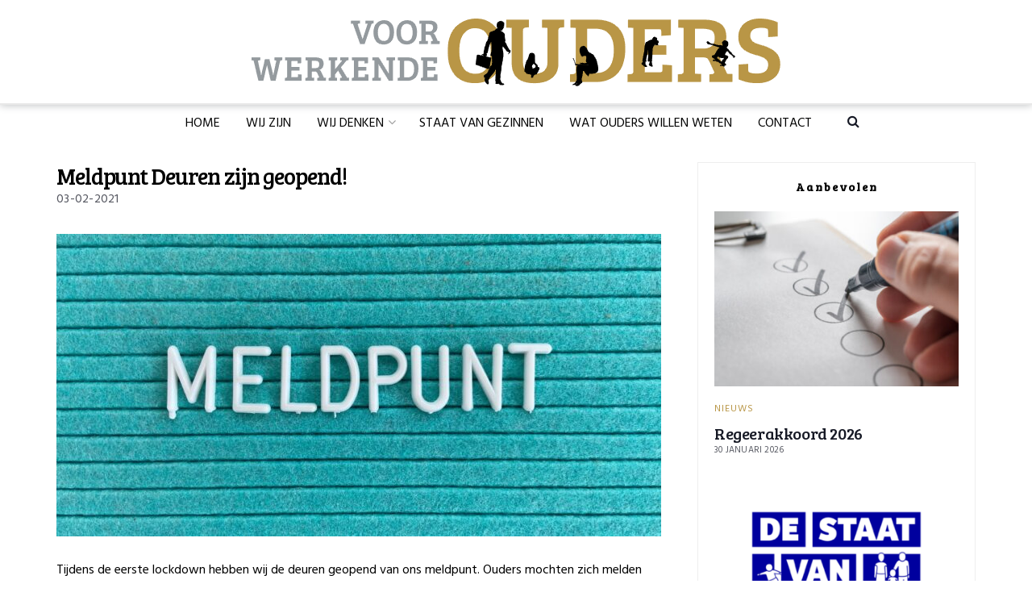

--- FILE ---
content_type: text/html; charset=UTF-8
request_url: https://www.voorwerkendeouders.nl/ga-naar-ons-meldpunt/
body_size: 24523
content:
<!doctype html>
<!--[if lt IE 7]> <html class="no-js lt-ie9 lt-ie8 lt-ie7" lang="nl-NL" prefix="og: https://ogp.me/ns#"> <![endif]-->
<!--[if IE 7]>    <html class="no-js lt-ie9 lt-ie8" lang="nl-NL" prefix="og: https://ogp.me/ns#"> <![endif]-->
<!--[if IE 8]>    <html class="no-js lt-ie9" lang="nl-NL" prefix="og: https://ogp.me/ns#"> <![endif]-->
<!--[if IE 9]>    <html class="no-js lt-ie10" lang="nl-NL" prefix="og: https://ogp.me/ns#"> <![endif]-->
<!--[if gt IE 8]><!--> <html class="no-js" lang="nl-NL" prefix="og: https://ogp.me/ns#"> <!--<![endif]-->
<head>
    <meta http-equiv="Content-Type" content="text/html; charset=UTF-8" />
    <meta name='viewport' content='width=device-width, initial-scale=1, user-scalable=yes' />
    <link rel="profile" href="http://gmpg.org/xfn/11" />
    <link rel="pingback" href="https://www.voorwerkendeouders.nl/xmlrpc.php" />
    <meta property="og:type" content="article">
<meta property="og:title" content="Meldpunt Deuren zijn geopend!">
<meta property="og:site_name" content="Voor Werkende Ouders">
<meta property="og:description" content="Tijdens de eerste lockdown hebben wij de deuren geopend van ons meldpunt. Ouders mochten zich melden met alles waar ze">
<meta property="og:url" content="https://www.voorwerkendeouders.nl/ga-naar-ons-meldpunt/">
<meta property="og:locale" content="nl_NL">
<meta property="og:image" content="https://www.voorwerkendeouders.nl/wp-content/uploads/2020/05/IMG_2634.jpg">
<meta property="og:image:height" content="1512">
<meta property="og:image:width" content="2016">
<meta property="article:published_time" content="2021-02-03T10:00:11+01:00">
<meta property="article:modified_time" content="2021-02-03T11:47:34+01:00">
<meta property="article:section" content="Nieuws">
<meta name="twitter:card" content="summary_large_image">
<meta name="twitter:title" content="Meldpunt Deuren zijn geopend!">
<meta name="twitter:description" content="Tijdens de eerste lockdown hebben wij de deuren geopend van ons meldpunt. Ouders mochten zich melden met alles waar ze">
<meta name="twitter:url" content="https://www.voorwerkendeouders.nl/ga-naar-ons-meldpunt/">
<meta name="twitter:site" content="">
<meta name="twitter:image" content="https://www.voorwerkendeouders.nl/wp-content/uploads/2020/05/IMG_2634.jpg">
<meta name="twitter:image:width" content="2016">
<meta name="twitter:image:height" content="1512">
			<script type="text/javascript">
			  var jnews_ajax_url = '/?ajax-request=jnews'
			</script>
			<script type="text/javascript">;window.jnews=window.jnews||{},window.jnews.library=window.jnews.library||{},window.jnews.library=function(){"use strict";var e=this;e.win=window,e.doc=document,e.noop=function(){},e.globalBody=e.doc.getElementsByTagName("body")[0],e.globalBody=e.globalBody?e.globalBody:e.doc,e.win.jnewsDataStorage=e.win.jnewsDataStorage||{_storage:new WeakMap,put:function(e,t,n){this._storage.has(e)||this._storage.set(e,new Map),this._storage.get(e).set(t,n)},get:function(e,t){return this._storage.get(e).get(t)},has:function(e,t){return this._storage.has(e)&&this._storage.get(e).has(t)},remove:function(e,t){var n=this._storage.get(e).delete(t);return 0===!this._storage.get(e).size&&this._storage.delete(e),n}},e.windowWidth=function(){return e.win.innerWidth||e.docEl.clientWidth||e.globalBody.clientWidth},e.windowHeight=function(){return e.win.innerHeight||e.docEl.clientHeight||e.globalBody.clientHeight},e.requestAnimationFrame=e.win.requestAnimationFrame||e.win.webkitRequestAnimationFrame||e.win.mozRequestAnimationFrame||e.win.msRequestAnimationFrame||window.oRequestAnimationFrame||function(e){return setTimeout(e,1e3/60)},e.cancelAnimationFrame=e.win.cancelAnimationFrame||e.win.webkitCancelAnimationFrame||e.win.webkitCancelRequestAnimationFrame||e.win.mozCancelAnimationFrame||e.win.msCancelRequestAnimationFrame||e.win.oCancelRequestAnimationFrame||function(e){clearTimeout(e)},e.classListSupport="classList"in document.createElement("_"),e.hasClass=e.classListSupport?function(e,t){return e.classList.contains(t)}:function(e,t){return e.className.indexOf(t)>=0},e.addClass=e.classListSupport?function(t,n){e.hasClass(t,n)||t.classList.add(n)}:function(t,n){e.hasClass(t,n)||(t.className+=" "+n)},e.removeClass=e.classListSupport?function(t,n){e.hasClass(t,n)&&t.classList.remove(n)}:function(t,n){e.hasClass(t,n)&&(t.className=t.className.replace(n,""))},e.objKeys=function(e){var t=[];for(var n in e)Object.prototype.hasOwnProperty.call(e,n)&&t.push(n);return t},e.isObjectSame=function(e,t){var n=!0;return JSON.stringify(e)!==JSON.stringify(t)&&(n=!1),n},e.extend=function(){for(var e,t,n,o=arguments[0]||{},i=1,a=arguments.length;i<a;i++)if(null!==(e=arguments[i]))for(t in e)o!==(n=e[t])&&void 0!==n&&(o[t]=n);return o},e.dataStorage=e.win.jnewsDataStorage,e.isVisible=function(e){return 0!==e.offsetWidth&&0!==e.offsetHeight||e.getBoundingClientRect().length},e.getHeight=function(e){return e.offsetHeight||e.clientHeight||e.getBoundingClientRect().height},e.getWidth=function(e){return e.offsetWidth||e.clientWidth||e.getBoundingClientRect().width},e.supportsPassive=!1;try{var t=Object.defineProperty({},"passive",{get:function(){e.supportsPassive=!0}});"createEvent"in e.doc?e.win.addEventListener("test",null,t):"fireEvent"in e.doc&&e.win.attachEvent("test",null)}catch(e){}e.passiveOption=!!e.supportsPassive&&{passive:!0},e.setStorage=function(e,t){e="jnews-"+e;var n={expired:Math.floor(((new Date).getTime()+432e5)/1e3)};t=Object.assign(n,t);localStorage.setItem(e,JSON.stringify(t))},e.getStorage=function(e){e="jnews-"+e;var t=localStorage.getItem(e);return null!==t&&0<t.length?JSON.parse(localStorage.getItem(e)):{}},e.expiredStorage=function(){var t,n="jnews-";for(var o in localStorage)o.indexOf(n)>-1&&"undefined"!==(t=e.getStorage(o.replace(n,""))).expired&&t.expired<Math.floor((new Date).getTime()/1e3)&&localStorage.removeItem(o)},e.addEvents=function(t,n,o){for(var i in n){var a=["touchstart","touchmove"].indexOf(i)>=0&&!o&&e.passiveOption;"createEvent"in e.doc?t.addEventListener(i,n[i],a):"fireEvent"in e.doc&&t.attachEvent("on"+i,n[i])}},e.removeEvents=function(t,n){for(var o in n)"createEvent"in e.doc?t.removeEventListener(o,n[o]):"fireEvent"in e.doc&&t.detachEvent("on"+o,n[o])},e.triggerEvents=function(t,n,o){var i;o=o||{detail:null};return"createEvent"in e.doc?(!(i=e.doc.createEvent("CustomEvent")||new CustomEvent(n)).initCustomEvent||i.initCustomEvent(n,!0,!1,o),void t.dispatchEvent(i)):"fireEvent"in e.doc?((i=e.doc.createEventObject()).eventType=n,void t.fireEvent("on"+i.eventType,i)):void 0},e.getParents=function(t,n){void 0===n&&(n=e.doc);for(var o=[],i=t.parentNode,a=!1;!a;)if(i){var r=i;r.querySelectorAll(n).length?a=!0:(o.push(r),i=r.parentNode)}else o=[],a=!0;return o},e.forEach=function(e,t,n){for(var o=0,i=e.length;o<i;o++)t.call(n,e[o],o)},e.getText=function(e){return e.innerText||e.textContent},e.setText=function(e,t){var n="object"==typeof t?t.innerText||t.textContent:t;e.innerText&&(e.innerText=n),e.textContent&&(e.textContent=n)},e.httpBuildQuery=function(t){return e.objKeys(t).reduce(function t(n){var o=arguments.length>1&&void 0!==arguments[1]?arguments[1]:null;return function(i,a){var r=n[a];a=encodeURIComponent(a);var s=o?"".concat(o,"[").concat(a,"]"):a;return null==r||"function"==typeof r?(i.push("".concat(s,"=")),i):["number","boolean","string"].includes(typeof r)?(i.push("".concat(s,"=").concat(encodeURIComponent(r))),i):(i.push(e.objKeys(r).reduce(t(r,s),[]).join("&")),i)}}(t),[]).join("&")},e.get=function(t,n,o,i){return o="function"==typeof o?o:e.noop,e.ajax("GET",t,n,o,i)},e.post=function(t,n,o,i){return o="function"==typeof o?o:e.noop,e.ajax("POST",t,n,o,i)},e.ajax=function(t,n,o,i,a){var r=new XMLHttpRequest,s=n,c=e.httpBuildQuery(o);if(t=-1!=["GET","POST"].indexOf(t)?t:"GET",r.open(t,s+("GET"==t?"?"+c:""),!0),"POST"==t&&r.setRequestHeader("Content-type","application/x-www-form-urlencoded"),r.setRequestHeader("X-Requested-With","XMLHttpRequest"),r.onreadystatechange=function(){4===r.readyState&&200<=r.status&&300>r.status&&"function"==typeof i&&i.call(void 0,r.response)},void 0!==a&&!a){return{xhr:r,send:function(){r.send("POST"==t?c:null)}}}return r.send("POST"==t?c:null),{xhr:r}},e.scrollTo=function(t,n,o){function i(e,t,n){this.start=this.position(),this.change=e-this.start,this.currentTime=0,this.increment=20,this.duration=void 0===n?500:n,this.callback=t,this.finish=!1,this.animateScroll()}return Math.easeInOutQuad=function(e,t,n,o){return(e/=o/2)<1?n/2*e*e+t:-n/2*(--e*(e-2)-1)+t},i.prototype.stop=function(){this.finish=!0},i.prototype.move=function(t){e.doc.documentElement.scrollTop=t,e.globalBody.parentNode.scrollTop=t,e.globalBody.scrollTop=t},i.prototype.position=function(){return e.doc.documentElement.scrollTop||e.globalBody.parentNode.scrollTop||e.globalBody.scrollTop},i.prototype.animateScroll=function(){this.currentTime+=this.increment;var t=Math.easeInOutQuad(this.currentTime,this.start,this.change,this.duration);this.move(t),this.currentTime<this.duration&&!this.finish?e.requestAnimationFrame.call(e.win,this.animateScroll.bind(this)):this.callback&&"function"==typeof this.callback&&this.callback()},new i(t,n,o)},e.unwrap=function(t){var n,o=t;e.forEach(t,(function(e,t){n?n+=e:n=e})),o.replaceWith(n)},e.performance={start:function(e){performance.mark(e+"Start")},stop:function(e){performance.mark(e+"End"),performance.measure(e,e+"Start",e+"End")}},e.fps=function(){var t=0,n=0,o=0;!function(){var i=t=0,a=0,r=0,s=document.getElementById("fpsTable"),c=function(t){void 0===document.getElementsByTagName("body")[0]?e.requestAnimationFrame.call(e.win,(function(){c(t)})):document.getElementsByTagName("body")[0].appendChild(t)};null===s&&((s=document.createElement("div")).style.position="fixed",s.style.top="120px",s.style.left="10px",s.style.width="100px",s.style.height="20px",s.style.border="1px solid black",s.style.fontSize="11px",s.style.zIndex="100000",s.style.backgroundColor="white",s.id="fpsTable",c(s));var l=function(){o++,n=Date.now(),(a=(o/(r=(n-t)/1e3)).toPrecision(2))!=i&&(i=a,s.innerHTML=i+"fps"),1<r&&(t=n,o=0),e.requestAnimationFrame.call(e.win,l)};l()}()},e.instr=function(e,t){for(var n=0;n<t.length;n++)if(-1!==e.toLowerCase().indexOf(t[n].toLowerCase()))return!0},e.winLoad=function(t,n){function o(o){if("complete"===e.doc.readyState||"interactive"===e.doc.readyState)return!o||n?setTimeout(t,n||1):t(o),1}o()||e.addEvents(e.win,{load:o})},e.docReady=function(t,n){function o(o){if("complete"===e.doc.readyState||"interactive"===e.doc.readyState)return!o||n?setTimeout(t,n||1):t(o),1}o()||e.addEvents(e.doc,{DOMContentLoaded:o})},e.fireOnce=function(){e.docReady((function(){e.assets=e.assets||[],e.assets.length&&(e.boot(),e.load_assets())}),50)},e.boot=function(){e.length&&e.doc.querySelectorAll("style[media]").forEach((function(e){"not all"==e.getAttribute("media")&&e.removeAttribute("media")}))},e.create_js=function(t,n){var o=e.doc.createElement("script");switch(o.setAttribute("src",t),n){case"defer":o.setAttribute("defer",!0);break;case"async":o.setAttribute("async",!0);break;case"deferasync":o.setAttribute("defer",!0),o.setAttribute("async",!0)}e.globalBody.appendChild(o)},e.load_assets=function(){"object"==typeof e.assets&&e.forEach(e.assets.slice(0),(function(t,n){var o="";t.defer&&(o+="defer"),t.async&&(o+="async"),e.create_js(t.url,o);var i=e.assets.indexOf(t);i>-1&&e.assets.splice(i,1)})),e.assets=jnewsoption.au_scripts=window.jnewsads=[]},e.setCookie=function(e,t,n){var o="";if(n){var i=new Date;i.setTime(i.getTime()+24*n*60*60*1e3),o="; expires="+i.toUTCString()}document.cookie=e+"="+(t||"")+o+"; path=/"},e.getCookie=function(e){for(var t=e+"=",n=document.cookie.split(";"),o=0;o<n.length;o++){for(var i=n[o];" "==i.charAt(0);)i=i.substring(1,i.length);if(0==i.indexOf(t))return i.substring(t.length,i.length)}return null},e.eraseCookie=function(e){document.cookie=e+"=; Path=/; Expires=Thu, 01 Jan 1970 00:00:01 GMT;"},e.docReady((function(){e.globalBody=e.globalBody==e.doc?e.doc.getElementsByTagName("body")[0]:e.globalBody,e.globalBody=e.globalBody?e.globalBody:e.doc})),e.winLoad((function(){e.winLoad((function(){var t=!1;if(void 0!==window.jnewsadmin)if(void 0!==window.file_version_checker){var n=e.objKeys(window.file_version_checker);n.length?n.forEach((function(e){t||"10.0.4"===window.file_version_checker[e]||(t=!0)})):t=!0}else t=!0;t&&(window.jnewsHelper.getMessage(),window.jnewsHelper.getNotice())}),2500)}))},window.jnews.library=new window.jnews.library;</script>
<!-- Search Engine Optimization door Rank Math - https://rankmath.com/ -->
<title>Meldpunt Deuren zijn geopend! - Voor Werkende Ouders</title>
<meta name="description" content="Tijdens de eerste lockdown hebben wij de deuren geopend van ons meldpunt. Ouders mochten zich melden met alles waar ze tegenaan lopen of dat nu juist fijn of"/>
<meta name="robots" content="follow, index, max-snippet:-1, max-video-preview:-1, max-image-preview:large"/>
<link rel="canonical" href="https://www.voorwerkendeouders.nl/ga-naar-ons-meldpunt/" />
<meta property="og:locale" content="nl_NL" />
<meta property="og:type" content="article" />
<meta property="og:title" content="Meldpunt Deuren zijn geopend! - Voor Werkende Ouders" />
<meta property="og:description" content="Tijdens de eerste lockdown hebben wij de deuren geopend van ons meldpunt. Ouders mochten zich melden met alles waar ze tegenaan lopen of dat nu juist fijn of" />
<meta property="og:url" content="https://www.voorwerkendeouders.nl/ga-naar-ons-meldpunt/" />
<meta property="og:site_name" content="Voor Werkende Ouders" />
<meta property="article:publisher" content="https://www.facebook.com/voorwerkendeouders/" />
<meta property="article:section" content="Nieuws" />
<meta property="og:updated_time" content="2021-02-03T11:47:34+01:00" />
<meta property="fb:app_id" content="2809005462494102" />
<meta property="og:image" content="https://www.voorwerkendeouders.nl/wp-content/uploads/2020/05/IMG_2634-1024x768.jpg" />
<meta property="og:image:secure_url" content="https://www.voorwerkendeouders.nl/wp-content/uploads/2020/05/IMG_2634-1024x768.jpg" />
<meta property="og:image:width" content="1024" />
<meta property="og:image:height" content="768" />
<meta property="og:image:alt" content="meldpunt" />
<meta property="og:image:type" content="image/jpeg" />
<meta property="article:published_time" content="2021-02-03T10:00:11+01:00" />
<meta property="article:modified_time" content="2021-02-03T11:47:34+01:00" />
<meta name="twitter:card" content="summary_large_image" />
<meta name="twitter:title" content="Meldpunt Deuren zijn geopend! - Voor Werkende Ouders" />
<meta name="twitter:description" content="Tijdens de eerste lockdown hebben wij de deuren geopend van ons meldpunt. Ouders mochten zich melden met alles waar ze tegenaan lopen of dat nu juist fijn of" />
<meta name="twitter:site" content="@Voor Werkende Ouders" />
<meta name="twitter:creator" content="@Voor Werkende Ouders" />
<meta name="twitter:image" content="https://www.voorwerkendeouders.nl/wp-content/uploads/2020/05/IMG_2634-1024x768.jpg" />
<meta name="twitter:label1" content="Geschreven door" />
<meta name="twitter:data1" content="Marjet" />
<meta name="twitter:label2" content="Tijd om te lezen" />
<meta name="twitter:data2" content="1 minuut" />
<script type="application/ld+json" class="rank-math-schema">{"@context":"https://schema.org","@graph":[{"@type":"Organization","@id":"https://www.voorwerkendeouders.nl/#organization","name":"Stichting Voor Werkende Ouders","url":"https://www.voorwerkendeouders.nl","sameAs":["https://www.facebook.com/voorwerkendeouders/","https://twitter.com/Voor Werkende Ouders"],"logo":{"@type":"ImageObject","@id":"https://www.voorwerkendeouders.nl/#logo","url":"https://www.voorwerkendeouders.nl/wp-content/uploads/2019/11/header-logo_web_1024.png","contentUrl":"https://www.voorwerkendeouders.nl/wp-content/uploads/2019/11/header-logo_web_1024.png","caption":"Stichting Voor Werkende Ouders","inLanguage":"nl-NL","width":"1024","height":"133"}},{"@type":"WebSite","@id":"https://www.voorwerkendeouders.nl/#website","url":"https://www.voorwerkendeouders.nl","name":"Stichting Voor Werkende Ouders","publisher":{"@id":"https://www.voorwerkendeouders.nl/#organization"},"inLanguage":"nl-NL"},{"@type":"ImageObject","@id":"https://www.voorwerkendeouders.nl/wp-content/uploads/2020/05/IMG_2634.jpg","url":"https://www.voorwerkendeouders.nl/wp-content/uploads/2020/05/IMG_2634.jpg","width":"2016","height":"1512","inLanguage":"nl-NL"},{"@type":"WebPage","@id":"https://www.voorwerkendeouders.nl/ga-naar-ons-meldpunt/#webpage","url":"https://www.voorwerkendeouders.nl/ga-naar-ons-meldpunt/","name":"Meldpunt Deuren zijn geopend! - Voor Werkende Ouders","datePublished":"2021-02-03T10:00:11+01:00","dateModified":"2021-02-03T11:47:34+01:00","isPartOf":{"@id":"https://www.voorwerkendeouders.nl/#website"},"primaryImageOfPage":{"@id":"https://www.voorwerkendeouders.nl/wp-content/uploads/2020/05/IMG_2634.jpg"},"inLanguage":"nl-NL"},{"@type":"Person","@id":"https://www.voorwerkendeouders.nl/author/marjet/","name":"Marjet","url":"https://www.voorwerkendeouders.nl/author/marjet/","image":{"@type":"ImageObject","@id":"https://secure.gravatar.com/avatar/37026e17d320b0796718327a668616186d76563c4b85bae3d16a4813c3383287?s=96&amp;d=mm&amp;r=g","url":"https://secure.gravatar.com/avatar/37026e17d320b0796718327a668616186d76563c4b85bae3d16a4813c3383287?s=96&amp;d=mm&amp;r=g","caption":"Marjet","inLanguage":"nl-NL"},"worksFor":{"@id":"https://www.voorwerkendeouders.nl/#organization"}},{"@type":"BlogPosting","headline":"Meldpunt Deuren zijn geopend! - Voor Werkende Ouders","keywords":"meldpunt","datePublished":"2021-02-03T10:00:11+01:00","dateModified":"2021-02-03T11:47:34+01:00","articleSection":"Nieuws, Tips en trics","author":{"@id":"https://www.voorwerkendeouders.nl/author/marjet/","name":"Marjet"},"publisher":{"@id":"https://www.voorwerkendeouders.nl/#organization"},"description":"Tijdens de eerste lockdown hebben wij de deuren geopend van ons meldpunt. Ouders mochten zich melden met alles waar ze tegenaan lopen of dat nu juist fijn of","name":"Meldpunt Deuren zijn geopend! - Voor Werkende Ouders","@id":"https://www.voorwerkendeouders.nl/ga-naar-ons-meldpunt/#richSnippet","isPartOf":{"@id":"https://www.voorwerkendeouders.nl/ga-naar-ons-meldpunt/#webpage"},"image":{"@id":"https://www.voorwerkendeouders.nl/wp-content/uploads/2020/05/IMG_2634.jpg"},"inLanguage":"nl-NL","mainEntityOfPage":{"@id":"https://www.voorwerkendeouders.nl/ga-naar-ons-meldpunt/#webpage"}}]}</script>
<!-- /Rank Math WordPress SEO plugin -->

<link rel='dns-prefetch' href='//fonts.googleapis.com' />
<link rel='preconnect' href='https://fonts.gstatic.com' />
<link rel="alternate" type="application/rss+xml" title="Voor Werkende Ouders &raquo; feed" href="https://www.voorwerkendeouders.nl/feed/" />
<link rel="alternate" type="application/rss+xml" title="Voor Werkende Ouders &raquo; reacties feed" href="https://www.voorwerkendeouders.nl/comments/feed/" />
<link rel="alternate" title="oEmbed (JSON)" type="application/json+oembed" href="https://www.voorwerkendeouders.nl/wp-json/oembed/1.0/embed?url=https%3A%2F%2Fwww.voorwerkendeouders.nl%2Fga-naar-ons-meldpunt%2F" />
<link rel="alternate" title="oEmbed (XML)" type="text/xml+oembed" href="https://www.voorwerkendeouders.nl/wp-json/oembed/1.0/embed?url=https%3A%2F%2Fwww.voorwerkendeouders.nl%2Fga-naar-ons-meldpunt%2F&#038;format=xml" />
<style id='wp-img-auto-sizes-contain-inline-css' type='text/css'>
img:is([sizes=auto i],[sizes^="auto," i]){contain-intrinsic-size:3000px 1500px}
/*# sourceURL=wp-img-auto-sizes-contain-inline-css */
</style>
<link rel='stylesheet' id='paytium-discount-css' href='https://www.voorwerkendeouders.nl/wp-content/plugins/paytium-pro/features/css/discount.css?ver=5.0.0' type='text/css' media='all' />
<link rel='stylesheet' id='wp-components-css' href='https://www.voorwerkendeouders.nl/wp-includes/css/dist/components/style.min.css?ver=6.9' type='text/css' media='all' />
<link rel='stylesheet' id='wp-preferences-css' href='https://www.voorwerkendeouders.nl/wp-includes/css/dist/preferences/style.min.css?ver=6.9' type='text/css' media='all' />
<link rel='stylesheet' id='wp-block-editor-css' href='https://www.voorwerkendeouders.nl/wp-includes/css/dist/block-editor/style.min.css?ver=6.9' type='text/css' media='all' />
<link rel='stylesheet' id='popup-maker-block-library-style-css' href='https://www.voorwerkendeouders.nl/wp-content/plugins/popup-maker/dist/packages/block-library-style.css?ver=dbea705cfafe089d65f1' type='text/css' media='all' />
<link rel='stylesheet' id='awsm-team-css-css' href='https://www.voorwerkendeouders.nl/wp-content/plugins/awsm-team-pro/css/team.min.css?ver=1.10.2' type='text/css' media='all' />
<link rel='stylesheet' id='video_popup_main_style-css' href='https://www.voorwerkendeouders.nl/wp-content/plugins/video-popup/assets/css/videoPopup.css?ver=2.0.3' type='text/css' media='all' />
<link rel='stylesheet' id='ez-toc-css' href='https://www.voorwerkendeouders.nl/wp-content/plugins/easy-table-of-contents/assets/css/screen.min.css?ver=2.0.80' type='text/css' media='all' />
<style id='ez-toc-inline-css' type='text/css'>
div#ez-toc-container .ez-toc-title {font-size: 120%;}div#ez-toc-container .ez-toc-title {font-weight: 500;}div#ez-toc-container ul li , div#ez-toc-container ul li a {font-size: 95%;}div#ez-toc-container ul li , div#ez-toc-container ul li a {font-weight: 500;}div#ez-toc-container nav ul ul li {font-size: 90%;}.ez-toc-box-title {font-weight: bold; margin-bottom: 10px; text-align: center; text-transform: uppercase; letter-spacing: 1px; color: #666; padding-bottom: 5px;position:absolute;top:-4%;left:5%;background-color: inherit;transition: top 0.3s ease;}.ez-toc-box-title.toc-closed {top:-25%;}
.ez-toc-container-direction {direction: ltr;}.ez-toc-counter ul{counter-reset: item ;}.ez-toc-counter nav ul li a::before {content: counters(item, '.', decimal) '. ';display: inline-block;counter-increment: item;flex-grow: 0;flex-shrink: 0;margin-right: .2em; float: left; }.ez-toc-widget-direction {direction: ltr;}.ez-toc-widget-container ul{counter-reset: item ;}.ez-toc-widget-container nav ul li a::before {content: counters(item, '.', decimal) '. ';display: inline-block;counter-increment: item;flex-grow: 0;flex-shrink: 0;margin-right: .2em; float: left; }
/*# sourceURL=ez-toc-inline-css */
</style>
<link rel='stylesheet' id='paytium-public-css' href='https://www.voorwerkendeouders.nl/wp-content/plugins/paytium-pro/public/css/public.css?ver=5.0.0' type='text/css' media='all' />
<link rel='stylesheet' id='paytium-jquery-ui-css' href='https://www.voorwerkendeouders.nl/wp-content/plugins/paytium-pro/public/css/jquery-ui.css?ver=5.0.0' type='text/css' media='all' />
<link rel='stylesheet' id='wpforms-classic-full-css' href='https://www.voorwerkendeouders.nl/wp-content/plugins/wpforms/assets/css/frontend/classic/wpforms-full.min.css?ver=1.9.8.7' type='text/css' media='all' />
<link rel='stylesheet' id='jnews-parent-style-css' href='https://www.voorwerkendeouders.nl/wp-content/themes/jnews/style.css?ver=6.9' type='text/css' media='all' />
<link rel='stylesheet' id='js_composer_front-css' href='https://www.voorwerkendeouders.nl/wp-content/plugins/js_composer/assets/css/js_composer.min.css?ver=8.7.2' type='text/css' media='all' />
<link rel='stylesheet' id='jeg_customizer_font-css' href='//fonts.googleapis.com/css?family=Hind%3Aregular%7CBree+Serif%3A600%7CLora%3Aregular%7CPlayfair+Display%3A700&#038;subset=latin-ext&#038;display=swap&#038;ver=1.3.2' type='text/css' media='all' />
<link rel='stylesheet' id='font-awesome-css' href='https://www.voorwerkendeouders.nl/wp-content/themes/jnews/assets/fonts/font-awesome/font-awesome.min.css?ver=1.0.0' type='text/css' media='all' />
<link rel='stylesheet' id='jnews-frontend-css' href='https://www.voorwerkendeouders.nl/wp-content/themes/jnews/assets/dist/frontend.min.css?ver=1.0.0' type='text/css' media='all' />
<link rel='stylesheet' id='jnews-js-composer-css' href='https://www.voorwerkendeouders.nl/wp-content/themes/jnews/assets/css/js-composer-frontend.css?ver=1.0.0' type='text/css' media='all' />
<link rel='stylesheet' id='jnews-style-css' href='https://www.voorwerkendeouders.nl/wp-content/themes/jnews-child/style.css?ver=1.0.0' type='text/css' media='all' />
<link rel='stylesheet' id='jnews-darkmode-css' href='https://www.voorwerkendeouders.nl/wp-content/themes/jnews/assets/css/darkmode.css?ver=1.0.0' type='text/css' media='all' />
<link rel='stylesheet' id='jnews-scheme-css' href='https://www.voorwerkendeouders.nl/wp-content/themes/jnews/data/import/yoga/scheme.css?ver=1.0.0' type='text/css' media='all' />
<script type="text/javascript" src="https://www.voorwerkendeouders.nl/wp-includes/js/jquery/jquery.min.js?ver=3.7.1" id="jquery-core-js"></script>
<script type="text/javascript" src="https://www.voorwerkendeouders.nl/wp-includes/js/jquery/jquery-migrate.min.js?ver=3.4.1" id="jquery-migrate-js"></script>
<script type="text/javascript" id="video_popup_main_modal-js-extra">
/* <![CDATA[ */
var theVideoPopupGeneralOptions = {"wrap_close":"false","no_cookie":"false","debug":"0"};
//# sourceURL=video_popup_main_modal-js-extra
/* ]]> */
</script>
<script type="text/javascript" src="https://www.voorwerkendeouders.nl/wp-content/plugins/video-popup/assets/js/videoPopup.js?ver=2.0.3" id="video_popup_main_modal-js"></script>
<script></script><link rel="https://api.w.org/" href="https://www.voorwerkendeouders.nl/wp-json/" /><link rel="alternate" title="JSON" type="application/json" href="https://www.voorwerkendeouders.nl/wp-json/wp/v2/posts/2558" /><link rel="EditURI" type="application/rsd+xml" title="RSD" href="https://www.voorwerkendeouders.nl/xmlrpc.php?rsd" />
<link rel='shortlink' href='https://www.voorwerkendeouders.nl/?p=2558' />
<!-- Global site tag (gtag.js) - Google Analytics -->
<script async src="https://www.googletagmanager.com/gtag/js?id=UA-49632030-1"></script>
<script>
  window.dataLayer = window.dataLayer || [];
  function gtag(){dataLayer.push(arguments);}
  gtag('js', new Date());

  gtag('config', 'UA-49632030-1', { 'anonymize_ip': true });
</script><meta name="generator" content="Powered by WPBakery Page Builder - drag and drop page builder for WordPress."/>
<link rel="icon" href="https://www.voorwerkendeouders.nl/wp-content/uploads/2019/08/cropped-favicon-3-32x32.png" sizes="32x32" />
<link rel="icon" href="https://www.voorwerkendeouders.nl/wp-content/uploads/2019/08/cropped-favicon-3-192x192.png" sizes="192x192" />
<link rel="apple-touch-icon" href="https://www.voorwerkendeouders.nl/wp-content/uploads/2019/08/cropped-favicon-3-180x180.png" />
<meta name="msapplication-TileImage" content="https://www.voorwerkendeouders.nl/wp-content/uploads/2019/08/cropped-favicon-3-270x270.png" />
<style id="jeg_dynamic_css" type="text/css" data-type="jeg_custom-css">.jeg_container, .jeg_content, .jeg_boxed .jeg_main .jeg_container, .jeg_autoload_separator { background-color : rgba(255,255,255,0); } body { --j-body-color : #000000; --j-accent-color : #b99646; --j-alt-color : #5dfdcb; --j-heading-color : #161925; --j-entry-color : #000000; --j-entry-link-color : #b99646; } body,.jeg_newsfeed_list .tns-outer .tns-controls button,.jeg_filter_button,.owl-carousel .owl-nav div,.jeg_readmore,.jeg_hero_style_7 .jeg_post_meta a,.widget_calendar thead th,.widget_calendar tfoot a,.jeg_socialcounter a,.entry-header .jeg_meta_like a,.entry-header .jeg_meta_comment a,.entry-header .jeg_meta_donation a,.entry-header .jeg_meta_bookmark a,.entry-content tbody tr:hover,.entry-content th,.jeg_splitpost_nav li:hover a,#breadcrumbs a,.jeg_author_socials a:hover,.jeg_footer_content a,.jeg_footer_bottom a,.jeg_cartcontent,.woocommerce .woocommerce-breadcrumb a { color : #000000; } a, .jeg_menu_style_5>li>a:hover, .jeg_menu_style_5>li.sfHover>a, .jeg_menu_style_5>li.current-menu-item>a, .jeg_menu_style_5>li.current-menu-ancestor>a, .jeg_navbar .jeg_menu:not(.jeg_main_menu)>li>a:hover, .jeg_midbar .jeg_menu:not(.jeg_main_menu)>li>a:hover, .jeg_side_tabs li.active, .jeg_block_heading_5 strong, .jeg_block_heading_6 strong, .jeg_block_heading_7 strong, .jeg_block_heading_8 strong, .jeg_subcat_list li a:hover, .jeg_subcat_list li button:hover, .jeg_pl_lg_7 .jeg_thumb .jeg_post_category a, .jeg_pl_xs_2:before, .jeg_pl_xs_4 .jeg_postblock_content:before, .jeg_postblock .jeg_post_title a:hover, .jeg_hero_style_6 .jeg_post_title a:hover, .jeg_sidefeed .jeg_pl_xs_3 .jeg_post_title a:hover, .widget_jnews_popular .jeg_post_title a:hover, .jeg_meta_author a, .widget_archive li a:hover, .widget_pages li a:hover, .widget_meta li a:hover, .widget_recent_entries li a:hover, .widget_rss li a:hover, .widget_rss cite, .widget_categories li a:hover, .widget_categories li.current-cat>a, #breadcrumbs a:hover, .jeg_share_count .counts, .commentlist .bypostauthor>.comment-body>.comment-author>.fn, span.required, .jeg_review_title, .bestprice .price, .authorlink a:hover, .jeg_vertical_playlist .jeg_video_playlist_play_icon, .jeg_vertical_playlist .jeg_video_playlist_item.active .jeg_video_playlist_thumbnail:before, .jeg_horizontal_playlist .jeg_video_playlist_play, .woocommerce li.product .pricegroup .button, .widget_display_forums li a:hover, .widget_display_topics li:before, .widget_display_replies li:before, .widget_display_views li:before, .bbp-breadcrumb a:hover, .jeg_mobile_menu li.sfHover>a, .jeg_mobile_menu li a:hover, .split-template-6 .pagenum, .jeg_mobile_menu_style_5>li>a:hover, .jeg_mobile_menu_style_5>li.sfHover>a, .jeg_mobile_menu_style_5>li.current-menu-item>a, .jeg_mobile_menu_style_5>li.current-menu-ancestor>a { color : #b99646; } .jeg_menu_style_1>li>a:before, .jeg_menu_style_2>li>a:before, .jeg_menu_style_3>li>a:before, .jeg_side_toggle, .jeg_slide_caption .jeg_post_category a, .jeg_slider_type_1_wrapper .tns-controls button.tns-next, .jeg_block_heading_1 .jeg_block_title span, .jeg_block_heading_2 .jeg_block_title span, .jeg_block_heading_3, .jeg_block_heading_4 .jeg_block_title span, .jeg_block_heading_6:after, .jeg_pl_lg_box .jeg_post_category a, .jeg_pl_md_box .jeg_post_category a, .jeg_readmore:hover, .jeg_thumb .jeg_post_category a, .jeg_block_loadmore a:hover, .jeg_postblock.alt .jeg_block_loadmore a:hover, .jeg_block_loadmore a.active, .jeg_postblock_carousel_2 .jeg_post_category a, .jeg_heroblock .jeg_post_category a, .jeg_pagenav_1 .page_number.active, .jeg_pagenav_1 .page_number.active:hover, input[type="submit"], .btn, .button, .widget_tag_cloud a:hover, .popularpost_item:hover .jeg_post_title a:before, .jeg_splitpost_4 .page_nav, .jeg_splitpost_5 .page_nav, .jeg_post_via a:hover, .jeg_post_source a:hover, .jeg_post_tags a:hover, .comment-reply-title small a:before, .comment-reply-title small a:after, .jeg_storelist .productlink, .authorlink li.active a:before, .jeg_footer.dark .socials_widget:not(.nobg) a:hover .fa, div.jeg_breakingnews_title, .jeg_overlay_slider_bottom_wrapper .tns-controls button, .jeg_overlay_slider_bottom_wrapper .tns-controls button:hover, .jeg_vertical_playlist .jeg_video_playlist_current, .woocommerce span.onsale, .woocommerce #respond input#submit:hover, .woocommerce a.button:hover, .woocommerce button.button:hover, .woocommerce input.button:hover, .woocommerce #respond input#submit.alt, .woocommerce a.button.alt, .woocommerce button.button.alt, .woocommerce input.button.alt, .jeg_popup_post .caption, .jeg_footer.dark input[type="submit"], .jeg_footer.dark .btn, .jeg_footer.dark .button, .footer_widget.widget_tag_cloud a:hover, .jeg_inner_content .content-inner .jeg_post_category a:hover, #buddypress .standard-form button, #buddypress a.button, #buddypress input[type="submit"], #buddypress input[type="button"], #buddypress input[type="reset"], #buddypress ul.button-nav li a, #buddypress .generic-button a, #buddypress .generic-button button, #buddypress .comment-reply-link, #buddypress a.bp-title-button, #buddypress.buddypress-wrap .members-list li .user-update .activity-read-more a, div#buddypress .standard-form button:hover, div#buddypress a.button:hover, div#buddypress input[type="submit"]:hover, div#buddypress input[type="button"]:hover, div#buddypress input[type="reset"]:hover, div#buddypress ul.button-nav li a:hover, div#buddypress .generic-button a:hover, div#buddypress .generic-button button:hover, div#buddypress .comment-reply-link:hover, div#buddypress a.bp-title-button:hover, div#buddypress.buddypress-wrap .members-list li .user-update .activity-read-more a:hover, #buddypress #item-nav .item-list-tabs ul li a:before, .jeg_inner_content .jeg_meta_container .follow-wrapper a { background-color : #b99646; } .jeg_block_heading_7 .jeg_block_title span, .jeg_readmore:hover, .jeg_block_loadmore a:hover, .jeg_block_loadmore a.active, .jeg_pagenav_1 .page_number.active, .jeg_pagenav_1 .page_number.active:hover, .jeg_pagenav_3 .page_number:hover, .jeg_prevnext_post a:hover h3, .jeg_overlay_slider .jeg_post_category, .jeg_sidefeed .jeg_post.active, .jeg_vertical_playlist.jeg_vertical_playlist .jeg_video_playlist_item.active .jeg_video_playlist_thumbnail img, .jeg_horizontal_playlist .jeg_video_playlist_item.active { border-color : #b99646; } .jeg_tabpost_nav li.active, .woocommerce div.product .woocommerce-tabs ul.tabs li.active, .jeg_mobile_menu_style_1>li.current-menu-item a, .jeg_mobile_menu_style_1>li.current-menu-ancestor a, .jeg_mobile_menu_style_2>li.current-menu-item::after, .jeg_mobile_menu_style_2>li.current-menu-ancestor::after, .jeg_mobile_menu_style_3>li.current-menu-item::before, .jeg_mobile_menu_style_3>li.current-menu-ancestor::before { border-bottom-color : #b99646; } .jeg_post_meta .fa, .jeg_post_meta .jpwt-icon, .entry-header .jeg_post_meta .fa, .jeg_review_stars, .jeg_price_review_list { color : #5dfdcb; } .jeg_share_button.share-float.share-monocrhome a { background-color : #5dfdcb; } h1,h2,h3,h4,h5,h6,.jeg_post_title a,.entry-header .jeg_post_title,.jeg_hero_style_7 .jeg_post_title a,.jeg_block_title,.jeg_splitpost_bar .current_title,.jeg_video_playlist_title,.gallery-caption,.jeg_push_notification_button>a.button { color : #161925; } .split-template-9 .pagenum, .split-template-10 .pagenum, .split-template-11 .pagenum, .split-template-12 .pagenum, .split-template-13 .pagenum, .split-template-15 .pagenum, .split-template-18 .pagenum, .split-template-20 .pagenum, .split-template-19 .current_title span, .split-template-20 .current_title span { background-color : #161925; } .entry-content .content-inner p, .entry-content .content-inner span, .entry-content .intro-text { color : #000000; } .entry-content .content-inner a { color : #b99646; } .jeg_topbar .jeg_nav_row, .jeg_topbar .jeg_search_no_expand .jeg_search_input { line-height : 36px; } .jeg_topbar .jeg_nav_row, .jeg_topbar .jeg_nav_icon { height : 36px; } .jeg_topbar, .jeg_topbar.dark, .jeg_topbar.custom { background : #ffffff; } .jeg_topbar, .jeg_topbar.dark { border-color : #ffffff; } .jeg_topbar .jeg_nav_item, .jeg_topbar.dark .jeg_nav_item { border-color : #ffffff; } .jeg_midbar { height : 130px; } .jeg_midbar, .jeg_midbar.dark { background-color : #ffffff; border-bottom-width : 2px; } .jeg_header .jeg_bottombar.jeg_navbar,.jeg_bottombar .jeg_nav_icon { height : 36px; } .jeg_header .jeg_bottombar.jeg_navbar, .jeg_header .jeg_bottombar .jeg_main_menu:not(.jeg_menu_style_1) > li > a, .jeg_header .jeg_bottombar .jeg_menu_style_1 > li, .jeg_header .jeg_bottombar .jeg_menu:not(.jeg_main_menu) > li > a { line-height : 36px; } .jeg_header .jeg_bottombar.jeg_navbar_wrapper:not(.jeg_navbar_boxed), .jeg_header .jeg_bottombar.jeg_navbar_boxed .jeg_nav_row { background : #ffffff; } .jeg_header .jeg_navbar_menuborder .jeg_main_menu > li:not(:last-child), .jeg_header .jeg_navbar_menuborder .jeg_nav_item, .jeg_navbar_boxed .jeg_nav_row, .jeg_header .jeg_navbar_menuborder:not(.jeg_navbar_boxed) .jeg_nav_left .jeg_nav_item:first-child { border-color : #050505; } .jeg_header .jeg_bottombar a, .jeg_header .jeg_bottombar.jeg_navbar_dark a { color : #606389; } .jeg_header .jeg_bottombar, .jeg_header .jeg_bottombar.jeg_navbar_dark, .jeg_bottombar.jeg_navbar_boxed .jeg_nav_row, .jeg_bottombar.jeg_navbar_dark.jeg_navbar_boxed .jeg_nav_row { border-bottom-width : 0px; } .jeg_header_sticky .jeg_navbar_wrapper:not(.jeg_navbar_boxed), .jeg_header_sticky .jeg_navbar_boxed .jeg_nav_row { background : rgba(255,255,255,0.86); } .jeg_stickybar, .jeg_stickybar.dark { color : #000000; border-bottom-width : 0px; } .jeg_mobile_bottombar { height : 64px; line-height : 64px; } .jeg_mobile_midbar, .jeg_mobile_midbar.dark { background : #ffffff; border-top-width : 0px; } .jeg_header .socials_widget > a > i.fa:before { color : #ffffff; } .jeg_header .socials_widget.nobg > a > span.jeg-icon svg { fill : #ffffff; } .jeg_header .socials_widget > a > span.jeg-icon svg { fill : #ffffff; } .jeg_header .socials_widget > a > i.fa { background-color : #000000; } .jeg_header .socials_widget > a > span.jeg-icon { background-color : #000000; } .jeg_aside_item.socials_widget > a > i.fa:before { color : #ffffff; } .jeg_aside_item.socials_widget.nobg a span.jeg-icon svg { fill : #ffffff; } .jeg_aside_item.socials_widget a span.jeg-icon svg { fill : #ffffff; } .jeg_nav_icon .jeg_mobile_toggle.toggle_btn { color : #161925; } .jeg_navbar_mobile_wrapper .jeg_nav_item a.jeg_mobile_toggle, .jeg_navbar_mobile_wrapper .dark .jeg_nav_item a.jeg_mobile_toggle { color : #161925; } .jeg_header .jeg_search_wrapper.search_icon .jeg_search_toggle { color : #161925; } .jeg_header .jeg_search_popup_expand .jeg_search_result a, .jeg_header .jeg_search_popup_expand .jeg_search_result .search-link { color : #161925; } .jeg_navbar_mobile .jeg_search_wrapper .jeg_search_toggle, .jeg_navbar_mobile .dark .jeg_search_wrapper .jeg_search_toggle { color : #161925; } .jeg_nav_search { width : 64%; } .jeg_header .jeg_search_no_expand .jeg_search_result a, .jeg_header .jeg_search_no_expand .jeg_search_result .search-link { color : #041d28; } .jeg_header .jeg_menu.jeg_main_menu > li > a { color : #000000; } .jeg_menu_style_1 > li > a:before, .jeg_menu_style_2 > li > a:before, .jeg_menu_style_3 > li > a:before { background : #b99646; } .jeg_header .jeg_menu.jeg_main_menu > li > a:hover, .jeg_header .jeg_menu.jeg_main_menu > li.sfHover > a, .jeg_header .jeg_menu.jeg_main_menu > li > .sf-with-ul:hover:after, .jeg_header .jeg_menu.jeg_main_menu > li.sfHover > .sf-with-ul:after, .jeg_header .jeg_menu_style_4 > li.current-menu-item > a, .jeg_header .jeg_menu_style_4 > li.current-menu-ancestor > a, .jeg_header .jeg_menu_style_5 > li.current-menu-item > a, .jeg_header .jeg_menu_style_5 > li.current-menu-ancestor > a { color : #b99646; } .jeg_navbar_wrapper .jeg_menu li > ul li > a { color : #000000; } .jeg_header .jeg_navbar_wrapper .jeg_menu li > ul li:hover > a, .jeg_header .jeg_navbar_wrapper .jeg_menu li > ul li.sfHover > a, .jeg_header .jeg_navbar_wrapper .jeg_menu li > ul li.current-menu-item > a, .jeg_header .jeg_navbar_wrapper .jeg_menu li > ul li.current-menu-ancestor > a, .jeg_header .jeg_navbar_wrapper .jeg_menu li > ul li:hover > .sf-with-ul:after, .jeg_header .jeg_navbar_wrapper .jeg_menu li > ul li.sfHover > .sf-with-ul:after, .jeg_header .jeg_navbar_wrapper .jeg_menu li > ul li.current-menu-item > .sf-with-ul:after, .jeg_header .jeg_navbar_wrapper .jeg_menu li > ul li.current-menu-ancestor > .sf-with-ul:after { color : #b99646; } .jeg_footer_content,.jeg_footer.dark .jeg_footer_content { background-color : #b99646; } .jeg_footer_bottom a,.jeg_footer.dark .jeg_footer_bottom a,.jeg_footer_secondary a,.jeg_footer.dark .jeg_footer_secondary a,.jeg_footer_sidecontent .jeg_footer_primary a,.jeg_footer_sidecontent.dark .jeg_footer_primary a { color : #ffffff; } body,input,textarea,select,.chosen-container-single .chosen-single,.btn,.button { font-family: Hind,Helvetica,Arial,sans-serif;font-weight : 400; font-style : normal; font-size: 16px; line-height: 24px; color : #000000;  } .jeg_header, .jeg_mobile_wrapper { font-family: "Bree Serif",Helvetica,Arial,sans-serif;font-size: 28px; line-height: 34px; color : #000000;  } .jeg_main_menu > li > a { font-family: Hind,Helvetica,Arial,sans-serif;font-weight : 400; font-style : normal; font-size: 16px; color : #000000;  } .jeg_post_title, .entry-header .jeg_post_title, .jeg_single_tpl_2 .entry-header .jeg_post_title, .jeg_single_tpl_3 .entry-header .jeg_post_title, .jeg_single_tpl_6 .entry-header .jeg_post_title, .jeg_content .jeg_custom_title_wrapper .jeg_post_title { font-family: "Bree Serif",Helvetica,Arial,sans-serif;font-size: 28px; line-height: 34px; color : #000000;  } h3.jeg_block_title, .jeg_footer .jeg_footer_heading h3, .jeg_footer .widget h2, .jeg_tabpost_nav li { font-family: "Bree Serif",Helvetica,Arial,sans-serif;font-weight : 600; font-style : normal; font-size: 14px; line-height: 20px; color : #000000;  } .jeg_post_excerpt p, .content-inner p { font-family: Hind,Helvetica,Arial,sans-serif;font-size: 16px; line-height: 24px; color : #000000;  } .jeg_thumb .jeg_post_category a,.jeg_pl_lg_box .jeg_post_category a,.jeg_pl_md_box .jeg_post_category a,.jeg_postblock_carousel_2 .jeg_post_category a,.jeg_heroblock .jeg_post_category a,.jeg_slide_caption .jeg_post_category a { background-color : #b99646; color : #ffffff; } .jeg_overlay_slider .jeg_post_category,.jeg_thumb .jeg_post_category a,.jeg_pl_lg_box .jeg_post_category a,.jeg_pl_md_box .jeg_post_category a,.jeg_postblock_carousel_2 .jeg_post_category a,.jeg_heroblock .jeg_post_category a,.jeg_slide_caption .jeg_post_category a { border-color : #b99646; } </style><style type="text/css">
					.no_thumbnail .jeg_thumb,
					.thumbnail-container.no_thumbnail {
					    display: none !important;
					}
					.jeg_search_result .jeg_pl_xs_3.no_thumbnail .jeg_postblock_content,
					.jeg_sidefeed .jeg_pl_xs_3.no_thumbnail .jeg_postblock_content,
					.jeg_pl_sm.no_thumbnail .jeg_postblock_content {
					    margin-left: 0;
					}
					.jeg_postblock_11 .no_thumbnail .jeg_postblock_content,
					.jeg_postblock_12 .no_thumbnail .jeg_postblock_content,
					.jeg_postblock_12.jeg_col_3o3 .no_thumbnail .jeg_postblock_content  {
					    margin-top: 0;
					}
					.jeg_postblock_15 .jeg_pl_md_box.no_thumbnail .jeg_postblock_content,
					.jeg_postblock_19 .jeg_pl_md_box.no_thumbnail .jeg_postblock_content,
					.jeg_postblock_24 .jeg_pl_md_box.no_thumbnail .jeg_postblock_content,
					.jeg_sidefeed .jeg_pl_md_box .jeg_postblock_content {
					    position: relative;
					}
					.jeg_postblock_carousel_2 .no_thumbnail .jeg_post_title a,
					.jeg_postblock_carousel_2 .no_thumbnail .jeg_post_title a:hover,
					.jeg_postblock_carousel_2 .no_thumbnail .jeg_post_meta .fa {
					    color: #212121 !important;
					} 
					.jnews-dark-mode .jeg_postblock_carousel_2 .no_thumbnail .jeg_post_title a,
					.jnews-dark-mode .jeg_postblock_carousel_2 .no_thumbnail .jeg_post_title a:hover,
					.jnews-dark-mode .jeg_postblock_carousel_2 .no_thumbnail .jeg_post_meta .fa {
					    color: #fff !important;
					} 
				</style><style type="text/css" data-type="vc_shortcodes-custom-css">.vc_custom_1575036773387{padding-top: 1em !important;background-color: #b99646 !important;background-position: center !important;background-repeat: no-repeat !important;background-size: cover !important;}</style><noscript><style> .wpb_animate_when_almost_visible { opacity: 1; }</style></noscript><link rel='stylesheet' id='slick-style-css' href='https://www.voorwerkendeouders.nl/wp-content/themes/jnews-child/assets/slick/slick.css?ver=6.9' type='text/css' media='all' />
<link rel='stylesheet' id='slider-css' href='https://www.voorwerkendeouders.nl/wp-content/themes/jnews-child/assets/css/slider-styles.css?ver=6.9' type='text/css' media='all' />
</head>
<body class="wp-singular post-template-default single single-post postid-2558 single-format-standard wp-embed-responsive wp-theme-jnews wp-child-theme-jnews-child jeg_toggle_light jeg_single_tpl_1 jnews jsc_normal wpb-js-composer js-comp-ver-8.7.2 vc_responsive">

    
    
    <div class="jeg_ad jeg_ad_top jnews_header_top_ads">
        <div class='ads-wrapper  '></div>    </div>

    <!-- The Main Wrapper
    ============================================= -->
    <div class="jeg_viewport">

        
        <div class="jeg_header_wrapper">
            <div class="jeg_header_instagram_wrapper">
    </div>

<!-- HEADER -->
<div class="jeg_header full">
    <div class="jeg_midbar jeg_container jeg_navbar_wrapper normal">
    <div class="container">
        <div class="jeg_nav_row">
            
                <div class="jeg_nav_col jeg_nav_left jeg_nav_grow">
                    <div class="item_wrap jeg_nav_aligncenter">
                                            </div>
                </div>

                
                <div class="jeg_nav_col jeg_nav_center jeg_nav_normal">
                    <div class="item_wrap jeg_nav_aligncenter">
                        <div class="jeg_nav_item jeg_logo jeg_desktop_logo">
			<div class="site-title">
			<a href="https://www.voorwerkendeouders.nl/" aria-label="Visit Homepage" style="padding: 0px 0px 0px 0px;">
				<img class='jeg_logo_img' src="https://www.voorwerkendeouders.nl/wp-content/uploads/2019/11/header-logo_web.png" srcset="https://www.voorwerkendeouders.nl/wp-content/uploads/2019/11/header-logo_web.png 1x, https://www.voorwerkendeouders.nl/wp-content/uploads/2019/11/header-logo_web_1024.png 2x" alt="Voor Werkende Ouders"data-light-src="https://www.voorwerkendeouders.nl/wp-content/uploads/2019/11/header-logo_web.png" data-light-srcset="https://www.voorwerkendeouders.nl/wp-content/uploads/2019/11/header-logo_web.png 1x, https://www.voorwerkendeouders.nl/wp-content/uploads/2019/11/header-logo_web_1024.png 2x" data-dark-src="" data-dark-srcset=" 1x,  2x"width="656" height="85">			</a>
		</div>
	</div>
                    </div>
                </div>

                
                <div class="jeg_nav_col jeg_nav_right jeg_nav_grow">
                    <div class="item_wrap jeg_nav_aligncenter">
                                            </div>
                </div>

                        </div>
    </div>
</div><div class="jeg_bottombar jeg_navbar jeg_container jeg_navbar_wrapper jeg_navbar_normal jeg_navbar_normal">
    <div class="container">
        <div class="jeg_nav_row">
            
                <div class="jeg_nav_col jeg_nav_left jeg_nav_grow">
                    <div class="item_wrap jeg_nav_alignleft">
                                            </div>
                </div>

                
                <div class="jeg_nav_col jeg_nav_center jeg_nav_normal">
                    <div class="item_wrap jeg_nav_aligncenter">
                        <div class="jeg_nav_item jeg_main_menu_wrapper">
<div class="jeg_mainmenu_wrap"><ul class="jeg_menu jeg_main_menu jeg_menu_style_2" data-animation="animate"><li id="menu-item-141" class="menu-item menu-item-type-post_type menu-item-object-page menu-item-home menu-item-141 bgnav" data-item-row="default" ><a href="https://www.voorwerkendeouders.nl/">Home</a></li>
<li id="menu-item-1197" class="menu-item menu-item-type-post_type menu-item-object-page menu-item-1197 bgnav" data-item-row="default" ><a href="https://www.voorwerkendeouders.nl/wij-zijn/">Wij zijn</a></li>
<li id="menu-item-1147" class="menu-item menu-item-type-post_type menu-item-object-page menu-item-has-children menu-item-1147 bgnav" data-item-row="default" ><a href="https://www.voorwerkendeouders.nl/wij-denken/">Wij denken</a>
<ul class="sub-menu">
	<li id="menu-item-4053" class="menu-item menu-item-type-post_type menu-item-object-page menu-item-4053 bgnav" data-item-row="default" ><a href="https://www.voorwerkendeouders.nl/hoe-kan-het-wel/">Hoe kan het wel?</a></li>
	<li id="menu-item-2225" class="menu-item menu-item-type-post_type menu-item-object-page menu-item-2225 bgnav" data-item-row="default" ><a href="https://www.voorwerkendeouders.nl/denk-mee/">Denk mee</a></li>
</ul>
</li>
<li id="menu-item-3792" class="menu-item menu-item-type-post_type menu-item-object-page menu-item-3792 bgnav" data-item-row="default" ><a href="https://www.voorwerkendeouders.nl/staat-van-gezinnen/">Staat van Gezinnen</a></li>
<li id="menu-item-1251" class="menu-item menu-item-type-post_type menu-item-object-page menu-item-1251 bgnav" data-item-row="default" ><a href="https://www.voorwerkendeouders.nl/wat-ouders-willen-weten/">Wat Ouders Willen Weten</a></li>
<li id="menu-item-633" class="menu-item menu-item-type-post_type menu-item-object-page menu-item-633 bgnav" data-item-row="default" ><a href="https://www.voorwerkendeouders.nl/contact/">Contact</a></li>
</ul></div></div>
<!-- Search Icon -->
<div class="jeg_nav_item jeg_search_wrapper search_icon jeg_search_popup_expand">
    <a href="#" class="jeg_search_toggle" aria-label="Search Button"><i class="fa fa-search"></i></a>
    <form action="https://www.voorwerkendeouders.nl/" method="get" class="jeg_search_form" target="_top">
    <input name="s" class="jeg_search_input" placeholder="Zoeken..." type="text" value="" autocomplete="off">
	<button aria-label="Search Button" type="submit" class="jeg_search_button btn"><i class="fa fa-search"></i></button>
</form>
<!-- jeg_search_hide with_result no_result -->
<div class="jeg_search_result jeg_search_hide with_result">
    <div class="search-result-wrapper">
    </div>
    <div class="search-link search-noresult">
        Geen resultaat    </div>
    <div class="search-link search-all-button">
        <i class="fa fa-search"></i> Bekijk alle resultaten    </div>
</div></div>                    </div>
                </div>

                
                <div class="jeg_nav_col jeg_nav_right jeg_nav_grow">
                    <div class="item_wrap jeg_nav_alignright">
                                            </div>
                </div>

                        </div>
    </div>
</div></div><!-- /.jeg_header -->        </div>

        <div class="jeg_header_sticky">
            <div class="sticky_blankspace"></div>
<div class="jeg_header full">
    <div class="jeg_container">
        <div data-mode="scroll" class="jeg_stickybar jeg_navbar jeg_navbar_wrapper  jeg_navbar_fitwidth jeg_navbar_dark">
            <div class="container">
    <div class="jeg_nav_row">
        
            <div class="jeg_nav_col jeg_nav_left jeg_nav_grow">
                <div class="item_wrap jeg_nav_alignleft">
                                    </div>
            </div>

            
            <div class="jeg_nav_col jeg_nav_center jeg_nav_normal">
                <div class="item_wrap jeg_nav_aligncenter">
                    <div class="jeg_nav_item jeg_main_menu_wrapper">
<div class="jeg_mainmenu_wrap"><ul class="jeg_menu jeg_main_menu jeg_menu_style_2" data-animation="animate"><li id="menu-item-141" class="menu-item menu-item-type-post_type menu-item-object-page menu-item-home menu-item-141 bgnav" data-item-row="default" ><a href="https://www.voorwerkendeouders.nl/">Home</a></li>
<li id="menu-item-1197" class="menu-item menu-item-type-post_type menu-item-object-page menu-item-1197 bgnav" data-item-row="default" ><a href="https://www.voorwerkendeouders.nl/wij-zijn/">Wij zijn</a></li>
<li id="menu-item-1147" class="menu-item menu-item-type-post_type menu-item-object-page menu-item-has-children menu-item-1147 bgnav" data-item-row="default" ><a href="https://www.voorwerkendeouders.nl/wij-denken/">Wij denken</a>
<ul class="sub-menu">
	<li id="menu-item-4053" class="menu-item menu-item-type-post_type menu-item-object-page menu-item-4053 bgnav" data-item-row="default" ><a href="https://www.voorwerkendeouders.nl/hoe-kan-het-wel/">Hoe kan het wel?</a></li>
	<li id="menu-item-2225" class="menu-item menu-item-type-post_type menu-item-object-page menu-item-2225 bgnav" data-item-row="default" ><a href="https://www.voorwerkendeouders.nl/denk-mee/">Denk mee</a></li>
</ul>
</li>
<li id="menu-item-3792" class="menu-item menu-item-type-post_type menu-item-object-page menu-item-3792 bgnav" data-item-row="default" ><a href="https://www.voorwerkendeouders.nl/staat-van-gezinnen/">Staat van Gezinnen</a></li>
<li id="menu-item-1251" class="menu-item menu-item-type-post_type menu-item-object-page menu-item-1251 bgnav" data-item-row="default" ><a href="https://www.voorwerkendeouders.nl/wat-ouders-willen-weten/">Wat Ouders Willen Weten</a></li>
<li id="menu-item-633" class="menu-item menu-item-type-post_type menu-item-object-page menu-item-633 bgnav" data-item-row="default" ><a href="https://www.voorwerkendeouders.nl/contact/">Contact</a></li>
</ul></div></div>
                </div>
            </div>

            
            <div class="jeg_nav_col jeg_nav_right jeg_nav_grow">
                <div class="item_wrap jeg_nav_alignright">
                    <!-- Search Icon -->
<div class="jeg_nav_item jeg_search_wrapper search_icon jeg_search_popup_expand">
    <a href="#" class="jeg_search_toggle" aria-label="Search Button"><i class="fa fa-search"></i></a>
    <form action="https://www.voorwerkendeouders.nl/" method="get" class="jeg_search_form" target="_top">
    <input name="s" class="jeg_search_input" placeholder="Zoeken..." type="text" value="" autocomplete="off">
	<button aria-label="Search Button" type="submit" class="jeg_search_button btn"><i class="fa fa-search"></i></button>
</form>
<!-- jeg_search_hide with_result no_result -->
<div class="jeg_search_result jeg_search_hide with_result">
    <div class="search-result-wrapper">
    </div>
    <div class="search-link search-noresult">
        Geen resultaat    </div>
    <div class="search-link search-all-button">
        <i class="fa fa-search"></i> Bekijk alle resultaten    </div>
</div></div>                </div>
            </div>

                </div>
</div>        </div>
    </div>
</div>
        </div>

        <div class="jeg_navbar_mobile_wrapper">
            <div class="jeg_navbar_mobile" data-mode="scroll">
    <div class="jeg_mobile_bottombar jeg_mobile_midbar jeg_container normal">
    <div class="container">
        <div class="jeg_nav_row">
            
                <div class="jeg_nav_col jeg_nav_left jeg_nav_normal">
                    <div class="item_wrap jeg_nav_alignleft">
                        <div class="jeg_nav_item">
    <a href="#" aria-label="Show Menu" class="toggle_btn jeg_mobile_toggle"><i class="fa fa-bars"></i></a>
</div>                    </div>
                </div>

                
                <div class="jeg_nav_col jeg_nav_center jeg_nav_grow">
                    <div class="item_wrap jeg_nav_aligncenter">
                        <div class="jeg_nav_item jeg_mobile_logo">
			<div class="site-title">
			<a href="https://www.voorwerkendeouders.nl/" aria-label="Visit Homepage">
				<img class='jeg_logo_img' src="https://www.voorwerkendeouders.nl/wp-content/uploads/2019/11/header-logo_web.png" srcset="https://www.voorwerkendeouders.nl/wp-content/uploads/2019/11/header-logo_web.png 1x, https://www.voorwerkendeouders.nl/wp-content/uploads/2019/11/header-logo_web.png 2x" alt="Voor Werkende Ouders"data-light-src="https://www.voorwerkendeouders.nl/wp-content/uploads/2019/11/header-logo_web.png" data-light-srcset="https://www.voorwerkendeouders.nl/wp-content/uploads/2019/11/header-logo_web.png 1x, https://www.voorwerkendeouders.nl/wp-content/uploads/2019/11/header-logo_web.png 2x" data-dark-src="" data-dark-srcset=" 1x,  2x"width="656" height="85">			</a>
		</div>
	</div>                    </div>
                </div>

                
                <div class="jeg_nav_col jeg_nav_right jeg_nav_normal">
                    <div class="item_wrap jeg_nav_alignright">
                                            </div>
                </div>

                        </div>
    </div>
</div></div>
<div class="sticky_blankspace" style="height: 64px;"></div>        </div>

        <div class="jeg_ad jeg_ad_top jnews_header_bottom_ads">
            <div class='ads-wrapper  '></div>        </div>

            <div class="post-wrapper">

        <div class="post-wrap" >

            
            <div class="jeg_main ">
                <div class="jeg_container">
                    <div class="jeg_content jeg_singlepage">

    <div class="container">

        <div class="jeg_ad jeg_article jnews_article_top_ads">
            <div class='ads-wrapper  '></div>        </div>

        <div class="row">
            <div class="jeg_main_content col-md-8">
                <div class="jeg_inner_content">
                    
                        
                        <div class="entry-header">
                            
                            <h1 class="jeg_post_title">Meldpunt Deuren zijn geopend!</h1>

                            
                            <div class="jeg_meta_container"><div class="jeg_post_meta jeg_post_meta_1">

	<div class="meta_left">
		
					<div class="jeg_meta_date">
				<a href="https://www.voorwerkendeouders.nl/ga-naar-ons-meldpunt/">03-02-2021</a>
			</div>
		
		
			</div>

	<div class="meta_right">
					</div>
</div>
</div>
                        </div>

                        <div  class="jeg_featured featured_image "><a href="https://www.voorwerkendeouders.nl/wp-content/uploads/2020/05/IMG_2634.jpg"><div class="thumbnail-container animate-lazy" style="padding-bottom:50%"><img width="750" height="375" src="https://www.voorwerkendeouders.nl/wp-content/themes/jnews/assets/img/jeg-empty.png" class="attachment-jnews-750x375 size-jnews-750x375 lazyload wp-post-image" alt="Meldpunt Deuren zijn geopend" decoding="async" fetchpriority="high" sizes="(max-width: 750px) 100vw, 750px" data-src="https://www.voorwerkendeouders.nl/wp-content/uploads/2020/05/IMG_2634-750x375.jpg" data-srcset="https://www.voorwerkendeouders.nl/wp-content/uploads/2020/05/IMG_2634-750x375.jpg 750w, https://www.voorwerkendeouders.nl/wp-content/uploads/2020/05/IMG_2634-360x180.jpg 360w, https://www.voorwerkendeouders.nl/wp-content/uploads/2020/05/IMG_2634-1140x570.jpg 1140w" data-sizes="auto" data-expand="700" /></div></a></div>
                        
                        <div class="jeg_ad jeg_article jnews_content_top_ads "><div class='ads-wrapper  '></div></div>
                        <div class="entry-content no-share">
                            <div class="jeg_share_button share-float jeg_sticky_share clearfix share-monocrhome">
                                                            </div>

                            <div class="content-inner ">
                                <p>Tijdens de eerste lockdown hebben wij de deuren geopend van ons meldpunt. Ouders mochten zich melden met alles waar ze tegenaan lopen of dat nu juist fijn of minder fijn is. Stoom afblazen, vragen stellen, uitdagingen melden, alles mag! Wij nemen alle meldingen mee naar de verschillende ministeries, de Tweede Kamer en de media om de stem van ouders te laten horen. Tijdens de eerste lockdown hebben we hiermee duidelijke resultaten bereikt.</p>
<p>Nu is de tweede lockdown er en blijven de deuren van ons meldpunt geopend. We nodigen alle ouders uit om zich te melden en ook andere ouders te attenderen op ons meldpunt. Je kan ons <a href="info@voorwerkendeouders.nl">een mail</a> sturen of je melding hieronder invullen.</p>
<h4>Meldpunt Deuren zijn geopend</h4>
<h4><div class="wpforms-container wpforms-container-full vwo-contactformulier" id="wpforms-2560"><form id="wpforms-form-2560" class="wpforms-validate wpforms-form" data-formid="2560" method="post" enctype="multipart/form-data" action="/ga-naar-ons-meldpunt/" data-token="0cde2be5957dde9ed5506bf8c29d5d50" data-token-time="1769898829"><noscript class="wpforms-error-noscript">Schakel JavaScript in je browser in om dit formulier in te vullen.</noscript><div class="wpforms-field-container"><div id="wpforms-2560-field_2-container" class="wpforms-field wpforms-field-textarea" data-field-id="2"><label class="wpforms-field-label wpforms-label-hide" for="wpforms-2560-field_2">Opmerking <span class="wpforms-required-label">*</span></label><textarea id="wpforms-2560-field_2" class="wpforms-field-medium wpforms-field-required" name="wpforms[fields][2]" placeholder="type je bericht..." required></textarea></div><div id="wpforms-2560-field_0-container" class="wpforms-field wpforms-field-name" data-field-id="0"><label class="wpforms-field-label wpforms-label-hide" for="wpforms-2560-field_0">Volledige naam <span class="wpforms-required-label">*</span></label><input type="text" id="wpforms-2560-field_0" class="wpforms-field-large wpforms-field-required" name="wpforms[fields][0]" placeholder="Volledige naam" required></div><div id="wpforms-2560-field_1-container" class="wpforms-field wpforms-field-email" data-field-id="1"><label class="wpforms-field-label wpforms-label-hide" for="wpforms-2560-field_1">E-mail adres <span class="wpforms-required-label">*</span></label><input type="email" id="wpforms-2560-field_1" class="wpforms-field-large wpforms-field-required" name="wpforms[fields][1]" placeholder="E-mail adres" spellcheck="false" required></div><div id="wpforms-2560-field_3-container" class="wpforms-field wpforms-field-mailchimp" data-field-id="3"><ul id="" class=""><li class="choice-0 depth-1"><input type="checkbox" id="wpforms-2560-field_3_0" name="wpforms[fields][3]" value="1"  ><label class="wpforms-field-label-inline" for="wpforms-2560-field_3_0">Aanmelden op onze nieuwsbrief</label></li></ul></div></div><!-- .wpforms-field-container --><div class="wpforms-field wpforms-field-hp"><label for="wpforms-2560-field-hp" class="wpforms-field-label">Phone</label><input type="text" name="wpforms[hp]" id="wpforms-2560-field-hp" class="wpforms-field-medium"></div><div class="wpforms-submit-container" ><input type="hidden" name="wpforms[id]" value="2560"><input type="hidden" name="page_title" value="Meldpunt Deuren zijn geopend!"><input type="hidden" name="page_url" value="https://www.voorwerkendeouders.nl/ga-naar-ons-meldpunt/"><input type="hidden" name="url_referer" value=""><input type="hidden" name="page_id" value="2558"><input type="hidden" name="wpforms[post_id]" value="2558"><button type="submit" name="wpforms[submit]" id="wpforms-submit-2560" class="wpforms-submit vwo-contactformulier-submit" data-alt-text="Wordt verzonden..." data-submit-text="Verzenden" aria-live="assertive" value="wpforms-submit">Verzenden</button></div></form></div>  <!-- .wpforms-container --></h4>
<h4>Update</h4>
<p>3 februari: Sinds half december hebben we bijna 21.000 meldingen gehad van ouders, zowel positief als negatief. Het is voor ons belangrijke input in onze gesprekken met de politiek en media. Wekelijks hebben wij gesprekken met het ministerie van Onderwijs en Sociale zaken. Helaas kunnen we niet op alle meldingen reageren, maar weet dat we alles meenemen. Alle zorgen en vragen zijn dus nog steeds welkom.</p>
<h4>Tips</h4>
<p>Graag geven we ook wat praktische tips mee:</p>
<ol>
<li>Zorg goed voor jezelf. Zorg ervoor dat je elke dag even iets voor jezelf doet.</li>
<li>Check de site van de <a href="https://www.rijksoverheid.nl/onderwerpen/coronavirus-covid-19/onderwijs-en-kinderopvang" target="_blank" rel="noopener">Rijksoverheid</a> voor alle regels rondom de noodopvang en voor het laatste nieuws.</li>
<li>Ga met je werkgever in gesprek over verlofmogelijkheden en check de <a href="https://verlofregelaar.nl" target="_blank" rel="noopener">verlofregelaar</a>.</li>
<li>Het lukt niet altijd allemaal en dat is oké. We snappen dat je dat toch wilt, maar dat is een onmogelijke taak. Zorg er liever voor dat de sfeer in huis goed blijft.</li>
<li>Vraag aan school om meer hulp en meer begeleiding. Je bent geen zeurder als je hierom vraagt. Leerkrachten willen ook dat het goed gaat met je kind.</li>
</ol>
<h4>Stichting Voor Werkende Ouders</h4>
<p><a href="https://www.voorwerkendeouders.nl/wij-zijn/">Wij zijn</a> Stichting Voor Werkende Ouders. Het runnen van een gezin is als het runnen van een bedrijf. <a href="https://www.voorwerkendeouders.nl/wij-denken/">Wij denken</a> dat het makkelijker kan. Hierin speelt iedereen een rol, de politiek, de maatschappij, werkgevers, de media en ouders zelf. <a href="https://www.voorwerkendeouders.nl/wij-doen/">Wij lobbyen</a> hiervoor. <a href="https://www.voorwerkendeouders.nl/wij-helpen/">Wij helpen</a> ouders met praktische tips en tools. Wij vertegenwoordigen ruim 15.000 ouders in Nederland. Bijna 600 ouders denken met ons mee in <a href="https://www.voorwerkendeouders.nl/denk-mee/">onze denktank</a>.<span class="Apple-converted-space">  </span><a href="https://www.voorwerkendeouders.nl/word-vriend/">Doe je ook mee?</a></p>
                                
                                
                                                            </div>

                        </div>
                        
                        
                        <div class="narrow-slider">
                            <div class="woww_slider"><div class="woww_slide menu_slide"><a href="/word-vriend" ><div class="slide-thumb" style="background-image: url(https://www.voorwerkendeouders.nl/wp-content/uploads/2022/01/02_steun_ons_en_word_vriend-300x300.jpg);"></div></a></div><div class="woww_slide menu_slide"><a href="https://watouderswillenweten.nl/podcasts/"  target="_blank"><div class="slide-thumb" style="background-image: url(https://www.voorwerkendeouders.nl/wp-content/uploads/2022/01/04_luister_naar_onze_podcast-300x300.jpg);"></div></a></div><div class="woww_slide menu_slide"><a href="https://watouderswillenweten.nl/stoomcursussen/"  target="_blank"><div class="slide-thumb" style="background-image: url(https://www.voorwerkendeouders.nl/wp-content/uploads/2022/01/08_doe_de_stoomcursus_voor_ouders-300x300.jpg);"></div></a></div><div class="woww_slide menu_slide"><a href="https://www.voorwerkendeouders.nl/denk-mee" ><div class="slide-thumb" style="background-image: url(https://www.voorwerkendeouders.nl/wp-content/uploads/2022/01/01_denk_mee_in_onze_denktank-300x300.jpg);"></div></a></div><div class="woww_slide menu_slide"><a href="/meldpunt-voor-ouders/" ><div class="slide-thumb" style="background-image: url(https://www.voorwerkendeouders.nl/wp-content/uploads/2022/01/07_meld_het_via_ons_meldpunt-300x300.jpg);"></div></a></div><div class="woww_slide menu_slide"><a href="https://www.voorwerkendeouders.nl/puntenplan-voor-de-politiek"  target="_blank"><div class="slide-thumb" style="background-image: url(https://www.voorwerkendeouders.nl/wp-content/uploads/2022/01/06_check_ons_puntenplan-300x300.jpg);"></div></a></div><div class="woww_slide menu_slide"><a href="https://tijdbaas.nl"  target="_blank"><div class="slide-thumb" style="background-image: url(https://www.voorwerkendeouders.nl/wp-content/uploads/2022/01/05_doe_de_tijdbaas_test-300x300.jpg);"></div></a></div><div class="woww_slide menu_slide"><a href="http://www.watouderswillenweten.nl"  target="_blank"><div class="slide-thumb" style="background-image: url(https://www.voorwerkendeouders.nl/wp-content/uploads/2022/01/03_wat_ouders_willen_weten-300x300.jpg);"></div></a></div></div>                        </div>

                        <div class="jeg_ad jeg_article jnews_content_bottom_ads "><div class='ads-wrapper  '></div></div><div class="jnews_prev_next_container"></div><div class="jnews_author_box_container "></div><div class="jnews_related_post_container"><div  class="jeg_postblock_3 jeg_postblock jeg_module_hook jeg_pagination_disable jeg_col_2o3 jnews_module_2558_0_697e834dc703e   " data-unique="jnews_module_2558_0_697e834dc703e">
					<div class="jeg_block_heading jeg_block_heading_8 jeg_subcat_right">
                     <h3 class="jeg_block_title"><span>Gerelateerde<strong>Artikelen</strong></span></h3>
                     
                 </div>
					<div class="jeg_posts jeg_block_container">
                
                <div class="jeg_posts jeg_load_more_flag">
                <article class="jeg_post jeg_pl_md_2 format-standard">
                <div class="jeg_thumb">
                    
                    <a href="https://www.voorwerkendeouders.nl/regeerakkoord-2026/" aria-label="Read article: Regeerakkoord 2026"><div class="thumbnail-container animate-lazy  size-715 "><img width="350" height="250" src="https://www.voorwerkendeouders.nl/wp-content/themes/jnews/assets/img/jeg-empty.png" class="attachment-jnews-350x250 size-jnews-350x250 lazyload wp-post-image" alt="Regeerakkoord 2026" decoding="async" sizes="(max-width: 350px) 100vw, 350px" data-src="https://www.voorwerkendeouders.nl/wp-content/uploads/2023/10/Check-off-a-to-do-list-with-a-black-pen-1212554542_6031x4013-1-350x250.jpeg" data-srcset="https://www.voorwerkendeouders.nl/wp-content/uploads/2023/10/Check-off-a-to-do-list-with-a-black-pen-1212554542_6031x4013-1-350x250.jpeg 350w, https://www.voorwerkendeouders.nl/wp-content/uploads/2023/10/Check-off-a-to-do-list-with-a-black-pen-1212554542_6031x4013-1-120x86.jpeg 120w, https://www.voorwerkendeouders.nl/wp-content/uploads/2023/10/Check-off-a-to-do-list-with-a-black-pen-1212554542_6031x4013-1-750x536.jpeg 750w" data-sizes="auto" data-expand="700" /></div></a>
                </div>
                <div class="jeg_postblock_content">
                    <h3 class="jeg_post_title">
                        <a href="https://www.voorwerkendeouders.nl/regeerakkoord-2026/">Regeerakkoord 2026</a>
                    </h3>
                    <div class="jeg_post_meta"><div class="jeg_meta_date"><a href="https://www.voorwerkendeouders.nl/regeerakkoord-2026/"><i class="fa fa-clock-o"></i> 30 januari 2026</a></div></div>
                    <div class="jeg_post_excerpt">
                        <p>Het nieuwe kabinet heeft hun nieuwe regeerakkoord 2026 gepresenteerd, Aan de slag. D66, VVD en...</p>
                    </div>
                </div>
            </article><article class="jeg_post jeg_pl_md_2 format-standard">
                <div class="jeg_thumb">
                    
                    <a href="https://www.voorwerkendeouders.nl/staat-van-gezinnen-2026/" aria-label="Read article: Staat van gezinnen 2026"><div class="thumbnail-container animate-lazy  size-715 "><img width="350" height="250" src="https://www.voorwerkendeouders.nl/wp-content/themes/jnews/assets/img/jeg-empty.png" class="attachment-jnews-350x250 size-jnews-350x250 lazyload wp-post-image" alt="Staat van Gezinnen 2026" decoding="async" sizes="(max-width: 350px) 100vw, 350px" data-src="https://www.voorwerkendeouders.nl/wp-content/uploads/2026/01/Ontwerp-zonder-titel-2-350x250.png" data-srcset="https://www.voorwerkendeouders.nl/wp-content/uploads/2026/01/Ontwerp-zonder-titel-2-350x250.png 350w, https://www.voorwerkendeouders.nl/wp-content/uploads/2026/01/Ontwerp-zonder-titel-2-120x86.png 120w, https://www.voorwerkendeouders.nl/wp-content/uploads/2026/01/Ontwerp-zonder-titel-2-750x536.png 750w" data-sizes="auto" data-expand="700" /></div></a>
                </div>
                <div class="jeg_postblock_content">
                    <h3 class="jeg_post_title">
                        <a href="https://www.voorwerkendeouders.nl/staat-van-gezinnen-2026/">Staat van gezinnen 2026</a>
                    </h3>
                    <div class="jeg_post_meta"><div class="jeg_meta_date"><a href="https://www.voorwerkendeouders.nl/staat-van-gezinnen-2026/"><i class="fa fa-clock-o"></i> 7 januari 2026</a></div></div>
                    <div class="jeg_post_excerpt">
                        <p>De Staat van Gezinnen 2026 staat open! Hoe gezinsvriendelijk is Nederland? Hoe zijn de voorzieningen...</p>
                    </div>
                </div>
            </article><article class="jeg_post jeg_pl_md_2 format-standard">
                <div class="jeg_thumb">
                    
                    <a href="https://www.voorwerkendeouders.nl/stem-van-ouders-2/" aria-label="Read article: Stem van Ouders"><div class="thumbnail-container animate-lazy  size-715 "><img width="350" height="250" src="https://www.voorwerkendeouders.nl/wp-content/themes/jnews/assets/img/jeg-empty.png" class="attachment-jnews-350x250 size-jnews-350x250 lazyload wp-post-image" alt="stem van ouders" decoding="async" loading="lazy" sizes="auto, (max-width: 350px) 100vw, 350px" data-src="https://www.voorwerkendeouders.nl/wp-content/uploads/2025/10/SvO_logo_payoff-350x250.jpg" data-srcset="https://www.voorwerkendeouders.nl/wp-content/uploads/2025/10/SvO_logo_payoff-350x250.jpg 350w, https://www.voorwerkendeouders.nl/wp-content/uploads/2025/10/SvO_logo_payoff-120x86.jpg 120w, https://www.voorwerkendeouders.nl/wp-content/uploads/2025/10/SvO_logo_payoff-750x536.jpg 750w" data-sizes="auto" data-expand="700" /></div></a>
                </div>
                <div class="jeg_postblock_content">
                    <h3 class="jeg_post_title">
                        <a href="https://www.voorwerkendeouders.nl/stem-van-ouders-2/">Stem van Ouders</a>
                    </h3>
                    <div class="jeg_post_meta"><div class="jeg_meta_date"><a href="https://www.voorwerkendeouders.nl/stem-van-ouders-2/"><i class="fa fa-clock-o"></i> 20 oktober 2025</a></div></div>
                    <div class="jeg_post_excerpt">
                        <p>We lanceren Stem van Ouders! Uit de Staat van Gezinnen 2025 blijkt dat ouders mee willen...</p>
                    </div>
                </div>
            </article><article class="jeg_post jeg_pl_md_2 format-standard">
                <div class="jeg_thumb">
                    
                    <a href="https://www.voorwerkendeouders.nl/ouderschap-en-opvoeden/" aria-label="Read article: Staat van Gezinnen Ouderschap en opvoeden"><div class="thumbnail-container animate-lazy  size-715 "><img width="350" height="250" src="https://www.voorwerkendeouders.nl/wp-content/themes/jnews/assets/img/jeg-empty.png" class="attachment-jnews-350x250 size-jnews-350x250 lazyload wp-post-image" alt="ouderschap en opvoeden" decoding="async" loading="lazy" sizes="auto, (max-width: 350px) 100vw, 350px" data-src="https://www.voorwerkendeouders.nl/wp-content/uploads/2024/03/Stressed-emotional-couple-arguing-fighting-when-checking-financial-papers-1304127562_6476x4317-350x250.jpeg" data-srcset="https://www.voorwerkendeouders.nl/wp-content/uploads/2024/03/Stressed-emotional-couple-arguing-fighting-when-checking-financial-papers-1304127562_6476x4317-350x250.jpeg 350w, https://www.voorwerkendeouders.nl/wp-content/uploads/2024/03/Stressed-emotional-couple-arguing-fighting-when-checking-financial-papers-1304127562_6476x4317-120x86.jpeg 120w, https://www.voorwerkendeouders.nl/wp-content/uploads/2024/03/Stressed-emotional-couple-arguing-fighting-when-checking-financial-papers-1304127562_6476x4317-750x536.jpeg 750w" data-sizes="auto" data-expand="700" /></div></a>
                </div>
                <div class="jeg_postblock_content">
                    <h3 class="jeg_post_title">
                        <a href="https://www.voorwerkendeouders.nl/ouderschap-en-opvoeden/">Staat van Gezinnen Ouderschap en opvoeden</a>
                    </h3>
                    <div class="jeg_post_meta"><div class="jeg_meta_date"><a href="https://www.voorwerkendeouders.nl/ouderschap-en-opvoeden/"><i class="fa fa-clock-o"></i> 15 oktober 2025</a></div></div>
                    <div class="jeg_post_excerpt">
                        <p>Vandaag presenteren we een speciale Staat van Gezinnen 2025, specifiek over Ouderschap en Opvoeden in...</p>
                    </div>
                </div>
            </article>
            </div>
                <div class='module-overlay'>
				    <div class='preloader_type preloader_dot'>
				        <div class="module-preloader jeg_preloader dot">
				            <span></span><span></span><span></span>
				        </div>
				        <div class="module-preloader jeg_preloader circle">
				            <div class="jnews_preloader_circle_outer">
				                <div class="jnews_preloader_circle_inner"></div>
				            </div>
				        </div>
				        <div class="module-preloader jeg_preloader square">
				            <div class="jeg_square">
				                <div class="jeg_square_inner"></div>
				            </div>
				        </div>
				    </div>
				</div>
            </div>
            <div class="jeg_block_navigation">
                <div class='navigation_overlay'><div class='module-preloader jeg_preloader'><span></span><span></span><span></span></div></div>
                
                
            </div>
					
					<script>var jnews_module_2558_0_697e834dc703e = {"header_icon":"","first_title":"Gerelateerde","second_title":"Artikelen","url":"","header_type":"heading_8","header_background":"","header_secondary_background":"","header_text_color":"","header_line_color":"","header_accent_color":"","header_filter_category":"","header_filter_author":"","header_filter_tag":"","header_filter_text":"All","sticky_post":false,"post_type":"post","content_type":"all","sponsor":false,"number_post":"4","post_offset":0,"unique_content":"disable","include_post":"","included_only":false,"exclude_post":2558,"include_category":"57,68","exclude_category":"","include_author":"","include_tag":"","exclude_tag":"","exclude_visited_post":false,"sort_by":"latest","date_format":"default","date_format_custom":"d-m-y","excerpt_length":"15","excerpt_ellipsis":"...","force_normal_image_load":"","main_custom_image_size":"default","pagination_mode":"disable","pagination_nextprev_showtext":"","pagination_number_post":"4","pagination_scroll_limit":3,"ads_type":"disable","ads_position":1,"ads_random":"","ads_image":"","ads_image_tablet":"","ads_image_phone":"","ads_image_link":"","ads_image_alt":"","ads_image_new_tab":"","google_publisher_id":"","google_slot_id":"","google_desktop":"auto","google_tab":"auto","google_phone":"auto","content":"","ads_bottom_text":"","boxed":"","boxed_shadow":"","el_id":"","el_class":"","scheme":"","column_width":"auto","title_color":"","accent_color":"","alt_color":"","excerpt_color":"","css":"","paged":1,"column_class":"jeg_col_2o3","class":"jnews_block_3"};</script>
				</div></div><div class="jnews_popup_post_container">    <section class="jeg_popup_post">
        <span class="caption">Volgend artikel</span>

                    <div class="jeg_popup_content">
                <div class="jeg_thumb">
                                        <a href="https://www.voorwerkendeouders.nl/zorgen-over-snottebellenbeleid/">
                        <div class="thumbnail-container animate-lazy  size-1000 "><img width="75" height="75" src="https://www.voorwerkendeouders.nl/wp-content/themes/jnews/assets/img/jeg-empty.png" class="attachment-jnews-75x75 size-jnews-75x75 lazyload wp-post-image" alt="Zorgen over snottebellenbeleid" decoding="async" loading="lazy" sizes="auto, (max-width: 75px) 100vw, 75px" data-src="https://www.voorwerkendeouders.nl/wp-content/uploads/2021/02/pexels-andrea-piacquadio-3765115-75x75.jpg" data-srcset="https://www.voorwerkendeouders.nl/wp-content/uploads/2021/02/pexels-andrea-piacquadio-3765115-75x75.jpg 75w, https://www.voorwerkendeouders.nl/wp-content/uploads/2021/02/pexels-andrea-piacquadio-3765115-150x150.jpg 150w" data-sizes="auto" data-expand="700" /></div>                    </a>
                </div>
                <h3 class="post-title">
                    <a href="https://www.voorwerkendeouders.nl/zorgen-over-snottebellenbeleid/">
                        Zorgen over snottebellenbeleid                    </a>
                </h3>
            </div>
                
        <a href="#" class="jeg_popup_close"><i class="fa fa-close"></i></a>
    </section>
</div><div class="jnews_comment_container"></div>
                                    </div>

            </div>
            
<div class="jeg_sidebar  jeg_sticky_sidebar col-md-4">
    <div class="jegStickyHolder"><div class="theiaStickySidebar"><div class="widget widget_jnews_module_block_27" id="jnews_module_block_27-5"><div  class="jeg_postblock_27 jeg_postblock_blog_2 jeg_postblock jeg_module_hook jeg_pagination_disable jeg_col_1o3 jnews_module_2558_1_697e834dd42d6  normal " data-unique="jnews_module_2558_1_697e834dd42d6">
                    <div class="jeg_block_heading jeg_block_heading_8 jeg_subcat_right">
                     <h3 class="jeg_block_title"><span>Aanbevolen</span></h3>
                     
                 </div>
                    <div class="jeg_block_container">
                    
                    <div class="jeg_posts jeg_load_more_flag"><article class="jeg_post jeg_pl_md_4 format-standard">
                    <div class="jeg_thumb">
                        
                        <a href="https://www.voorwerkendeouders.nl/regeerakkoord-2026/" aria-label="Read article: Regeerakkoord 2026"><div class="thumbnail-container animate-lazy  size-715 "><img width="350" height="250" src="https://www.voorwerkendeouders.nl/wp-content/themes/jnews/assets/img/jeg-empty.png" class="attachment-jnews-350x250 size-jnews-350x250 lazyload wp-post-image" alt="Regeerakkoord 2026" decoding="async" loading="lazy" sizes="auto, (max-width: 350px) 100vw, 350px" data-src="https://www.voorwerkendeouders.nl/wp-content/uploads/2023/10/Check-off-a-to-do-list-with-a-black-pen-1212554542_6031x4013-1-350x250.jpeg" data-srcset="https://www.voorwerkendeouders.nl/wp-content/uploads/2023/10/Check-off-a-to-do-list-with-a-black-pen-1212554542_6031x4013-1-350x250.jpeg 350w, https://www.voorwerkendeouders.nl/wp-content/uploads/2023/10/Check-off-a-to-do-list-with-a-black-pen-1212554542_6031x4013-1-120x86.jpeg 120w, https://www.voorwerkendeouders.nl/wp-content/uploads/2023/10/Check-off-a-to-do-list-with-a-black-pen-1212554542_6031x4013-1-750x536.jpeg 750w" data-sizes="auto" data-expand="700" /></div></a>
                    </div>
                    <div class="jeg_postblock_content">
                        <div class="jeg_post_category">
                            <span><a href="https://www.voorwerkendeouders.nl/category/nieuws/">Nieuws</a></span>
                        </div>
                        <h3 class="jeg_post_title"><a href="https://www.voorwerkendeouders.nl/regeerakkoord-2026/" >Regeerakkoord 2026</a></h3>
                        <div class="jeg_post_meta">
                            
                            <div class="jeg_meta_date"><i class="fa fa-clock-o"></i> 30 januari 2026</div>
                        </div>
                        
                    </div>
                </article><article class="jeg_post jeg_pl_md_4 format-standard">
                    <div class="jeg_thumb">
                        
                        <a href="https://www.voorwerkendeouders.nl/staat-van-gezinnen-2026/" aria-label="Read article: Staat van gezinnen 2026"><div class="thumbnail-container animate-lazy  size-715 "><img width="350" height="250" src="https://www.voorwerkendeouders.nl/wp-content/themes/jnews/assets/img/jeg-empty.png" class="attachment-jnews-350x250 size-jnews-350x250 lazyload wp-post-image" alt="Staat van Gezinnen 2026" decoding="async" loading="lazy" sizes="auto, (max-width: 350px) 100vw, 350px" data-src="https://www.voorwerkendeouders.nl/wp-content/uploads/2026/01/Ontwerp-zonder-titel-2-350x250.png" data-srcset="https://www.voorwerkendeouders.nl/wp-content/uploads/2026/01/Ontwerp-zonder-titel-2-350x250.png 350w, https://www.voorwerkendeouders.nl/wp-content/uploads/2026/01/Ontwerp-zonder-titel-2-120x86.png 120w, https://www.voorwerkendeouders.nl/wp-content/uploads/2026/01/Ontwerp-zonder-titel-2-750x536.png 750w" data-sizes="auto" data-expand="700" /></div></a>
                    </div>
                    <div class="jeg_postblock_content">
                        <div class="jeg_post_category">
                            <span><a href="https://www.voorwerkendeouders.nl/category/staat-van-gezinnen/">Staat van gezinnen</a></span>
                        </div>
                        <h3 class="jeg_post_title"><a href="https://www.voorwerkendeouders.nl/staat-van-gezinnen-2026/" >Staat van gezinnen 2026</a></h3>
                        <div class="jeg_post_meta">
                            
                            <div class="jeg_meta_date"><i class="fa fa-clock-o"></i> 7 januari 2026</div>
                        </div>
                        
                    </div>
                </article></div>
                    <div class='module-overlay'>
				    <div class='preloader_type preloader_dot'>
				        <div class="module-preloader jeg_preloader dot">
				            <span></span><span></span><span></span>
				        </div>
				        <div class="module-preloader jeg_preloader circle">
				            <div class="jnews_preloader_circle_outer">
				                <div class="jnews_preloader_circle_inner"></div>
				            </div>
				        </div>
				        <div class="module-preloader jeg_preloader square">
				            <div class="jeg_square">
				                <div class="jeg_square_inner"></div>
				            </div>
				        </div>
				    </div>
				</div>
                </div>
                <div class="jeg_block_navigation">
                    <div class='navigation_overlay'><div class='module-preloader jeg_preloader'><span></span><span></span><span></span></div></div>
                    
                    
                </div>
                    
                    <script>var jnews_module_2558_1_697e834dd42d6 = {"header_icon":"","first_title":"Aanbevolen","second_title":"","url":"","header_type":"heading_8","header_background":"","header_secondary_background":"","header_text_color":"","header_line_color":"","header_accent_color":"","header_filter_category":"","header_filter_author":"","header_filter_tag":"","header_filter_text":"All","sticky_post":false,"post_type":"post","content_type":"post","sponsor":false,"number_post":"2","post_offset":"0","unique_content":"disable","include_post":"","included_only":false,"exclude_post":"","include_category":"","exclude_category":"","include_author":"","include_tag":"","exclude_tag":"","exclude_visited_post":false,"sort_by":"latest","date_format":"default","date_format_custom":"Y\/m\/d","excerpt_length":"20","excerpt_ellipsis":"...","force_normal_image_load":"0","main_custom_image_size":"default","pagination_mode":"disable","pagination_nextprev_showtext":"0","pagination_number_post":"6","pagination_scroll_limit":"0","boxed":"0","boxed_shadow":"0","el_id":"","el_class":"","scheme":"normal","column_width":"auto","title_color":"","accent_color":"","alt_color":"","excerpt_color":"","css":"","paged":1,"column_class":"jeg_col_1o3","class":"jnews_block_27"};</script>
                </div></div></div></div></div>        </div>

        <div class="jeg_ad jeg_article jnews_article_bottom_ads">
            <div class='ads-wrapper  '></div>        </div>

    </div>
</div>
                </div>
            </div>

            <div id="post-body-class" class="wp-singular post-template-default single single-post postid-2558 single-format-standard wp-embed-responsive wp-theme-jnews wp-child-theme-jnews-child jeg_toggle_light jeg_single_tpl_1 jnews jsc_normal wpb-js-composer js-comp-ver-8.7.2 vc_responsive"></div>

            
        </div>

        <div class="post-ajax-overlay">
    <div class="preloader_type preloader_dot">
        <div class="newsfeed_preloader jeg_preloader dot">
            <span></span><span></span><span></span>
        </div>
        <div class="newsfeed_preloader jeg_preloader circle">
            <div class="jnews_preloader_circle_outer">
                <div class="jnews_preloader_circle_inner"></div>
            </div>
        </div>
        <div class="newsfeed_preloader jeg_preloader square">
            <div class="jeg_square"><div class="jeg_square_inner"></div></div>
        </div>
    </div>
</div>
    </div>
		<div class="footer-holder" id="footer" data-id="footer">
			<div class="jeg_footer jeg_footer_custom">
    <div class="jeg_container">
        <div class="jeg_content">
            <div class="jeg_vc_content">
                <p><div class="row vc_row wpb_row vc_row-fluid jnews_697e834dda4d9 footer_light"><div class="jeg-vc-wrapper"><div class="wpb_column jeg_column vc_column_container vc_col-sm-12"><div class="jeg_wrapper wpb_wrapper"><div id='footer-icons' class='jeg_social_wrap jeg_aligncenter '>
				
			    <div class='socials_widget   nobg'>
				    <a href="https://www.facebook.com/voorwerkendeouders/" target="_blank" rel="external noopener nofollow" aria-label="Find us on Facebook" class="jeg_facebook">
                                <i class="fa fa-facebook" ></i>
                                
                            </a><a href="https://twitter.com/stvwo" target="_blank" rel="external noopener nofollow" aria-label="Find us on Twitter" class="jeg_twitter">
					<i class="fa fa-twitter"><span class="jeg-icon icon-twitter" ><div class="jeg-icon-697e834ddba7e"><svg xmlns="http://www.w3.org/2000/svg" height="1em" viewBox="0 0 512 512"><!--! Font Awesome Free 6.4.2 by @fontawesome - https://fontawesome.com License - https://fontawesome.com/license (Commercial License) Copyright 2023 Fonticons, Inc. --><path d="M389.2 48h70.6L305.6 224.2 487 464H345L233.7 318.6 106.5 464H35.8L200.7 275.5 26.8 48H172.4L272.9 180.9 389.2 48zM364.4 421.8h39.1L151.1 88h-42L364.4 421.8z"/></svg></div></span></i>
								
							</a><a href="https://www.instagram.com/stvwo/" target="_blank" rel="external noopener nofollow" aria-label="Find us on Instagram" class="jeg_instagram">
                                <i class="fa fa-instagram" ></i>
                                
                            </a>
			    </div>
			    
		    </div></div></div></div></div><div data-vc-full-width="true" data-vc-full-width-init="false" data-vc-stretch-content="true" class="row vc_row wpb_row vc_row-fluid vc_custom_1575036773387 vc_row-has-fill vc_row-no-padding vc_row-o-content-middle vc_row-flex jnews_697e834ddcdb4 footer_light"><div class="jeg-vc-wrapper"><div class="wpb_column jeg_column vc_column_container vc_col-sm-12"><div class="jeg_wrapper wpb_wrapper"><div  class="vc_wp_custommenu wpb_content_element"><div class="widget widget_nav_menu"><div class="menu-footer-navigation-container"><ul id="menu-footer-navigation" class="menu"><li id="menu-item-1418" class="menu-item menu-item-type-post_type menu-item-object-page menu-item-home menu-item-1418"><a href="https://www.voorwerkendeouders.nl/">Voor Werkende Ouders</a></li>
<li id="menu-item-1416" class="menu-item menu-item-type-post_type menu-item-object-page menu-item-1416"><a href="https://www.voorwerkendeouders.nl/wij-zijn/">Wij zijn</a></li>
<li id="menu-item-1417" class="menu-item menu-item-type-post_type menu-item-object-page menu-item-1417"><a href="https://www.voorwerkendeouders.nl/wij-denken/">Wij denken</a></li>
<li id="menu-item-1415" class="menu-item menu-item-type-post_type menu-item-object-page menu-item-1415"><a href="https://www.voorwerkendeouders.nl/wat-ouders-willen-weten/">Wat Ouders Willen Weten</a></li>
<li id="menu-item-1029" class="menu-item menu-item-type-post_type menu-item-object-page menu-item-1029"><a href="https://www.voorwerkendeouders.nl/contact/">Contact</a></li>
<li id="menu-item-1419" class="menu-item menu-item-type-post_type menu-item-object-page menu-item-privacy-policy menu-item-1419"><a href="https://www.voorwerkendeouders.nl/privacy-policy/">Privacy Policy</a></li>
</ul></div></div></div></div></div></div></div><div class="vc_row-full-width vc_clearfix"></div><div data-vc-full-width="true" data-vc-full-width-init="false" class="row vc_row wpb_row vc_row-fluid footer-icon-row jnews_697e834de3e35 footer_light"><div class="jeg-vc-wrapper"><div class="wpb_column jeg_column vc_column_container vc_col-sm-12"><div class="jeg_wrapper wpb_wrapper">
	<div  class="wpb_single_image wpb_content_element vc_align_center wpb_content_element">
		
		<figure class="wpb_wrapper vc_figure">
			<div class="vc_single_image-wrapper   vc_box_border_grey"><img width="1524" height="318" src="https://www.voorwerkendeouders.nl/wp-content/uploads/2019/11/web_transparant.png" class="vc_single_image-img attachment-full" alt="Rij mijt familie figuren" title="familie-icon-rij" decoding="async" loading="lazy" srcset="https://www.voorwerkendeouders.nl/wp-content/uploads/2019/11/web_transparant.png 1524w, https://www.voorwerkendeouders.nl/wp-content/uploads/2019/11/web_transparant-300x63.png 300w, https://www.voorwerkendeouders.nl/wp-content/uploads/2019/11/web_transparant-1024x214.png 1024w, https://www.voorwerkendeouders.nl/wp-content/uploads/2019/11/web_transparant-768x160.png 768w, https://www.voorwerkendeouders.nl/wp-content/uploads/2019/11/web_transparant-750x156.png 750w, https://www.voorwerkendeouders.nl/wp-content/uploads/2019/11/web_transparant-1140x238.png 1140w" sizes="auto, (max-width: 1524px) 100vw, 1524px" /></div>
		</figure>
	</div>
</div></div></div></div><div class="vc_row-full-width vc_clearfix"></div><div class="row vc_row wpb_row vc_row-fluid footer-icon-row-mobile jnews_697e834de592f footer_light"><div class="jeg-vc-wrapper"><div class="wpb_column jeg_column vc_column_container vc_col-sm-12"><div class="jeg_wrapper wpb_wrapper">
	<div  class="wpb_single_image wpb_content_element vc_align_center wpb_content_element">
		
		<figure class="wpb_wrapper vc_figure">
			<div class="vc_single_image-wrapper   vc_box_border_grey"><img width="319" height="119" src="https://www.voorwerkendeouders.nl/wp-content/uploads/2019/11/mobiel_transparant-1.png" class="vc_single_image-img attachment-full" alt="" title="mobiel_transparant" decoding="async" loading="lazy" srcset="https://www.voorwerkendeouders.nl/wp-content/uploads/2019/11/mobiel_transparant-1.png 319w, https://www.voorwerkendeouders.nl/wp-content/uploads/2019/11/mobiel_transparant-1-300x112.png 300w" sizes="auto, (max-width: 319px) 100vw, 319px" /></div>
		</figure>
	</div>
</div></div></div></div></p>
            </div>
        </div>
    </div>
</div><!-- /.footer -->		</div>
					<div class="jscroll-to-top desktop">
				<a href="#back-to-top" class="jscroll-to-top_link"><i class="fa fa-angle-up"></i></a>
			</div>
			</div>

	<script type="text/javascript">var jfla = []</script><script type="speculationrules">
{"prefetch":[{"source":"document","where":{"and":[{"href_matches":"/*"},{"not":{"href_matches":["/wp-*.php","/wp-admin/*","/wp-content/uploads/*","/wp-content/*","/wp-content/plugins/*","/wp-content/themes/jnews-child/*","/wp-content/themes/jnews/*","/*\\?(.+)"]}},{"not":{"selector_matches":"a[rel~=\"nofollow\"]"}},{"not":{"selector_matches":".no-prefetch, .no-prefetch a"}}]},"eagerness":"conservative"}]}
</script>
<!-- Mobile Navigation
    ============================================= -->
<div id="jeg_off_canvas" class="normal">
    <a href="#" class="jeg_menu_close"><i class="jegicon-cross"></i></a>
    <div class="jeg_bg_overlay"></div>
    <div class="jeg_mobile_wrapper">
        <div class="nav_wrap">
    <div class="item_main">
        <!-- Search Form -->
<div class="jeg_aside_item jeg_search_wrapper jeg_search_no_expand square">
    <a href="#" aria-label="Search Button" class="jeg_search_toggle"><i class="fa fa-search"></i></a>
    <form action="https://www.voorwerkendeouders.nl/" method="get" class="jeg_search_form" target="_top">
    <input name="s" class="jeg_search_input" placeholder="Zoeken..." type="text" value="" autocomplete="off">
	<button aria-label="Search Button" type="submit" class="jeg_search_button btn"><i class="fa fa-search"></i></button>
</form>
<!-- jeg_search_hide with_result no_result -->
<div class="jeg_search_result jeg_search_hide with_result">
    <div class="search-result-wrapper">
    </div>
    <div class="search-link search-noresult">
        Geen resultaat    </div>
    <div class="search-link search-all-button">
        <i class="fa fa-search"></i> Bekijk alle resultaten    </div>
</div></div><div class="jeg_aside_item">
    <ul class="jeg_mobile_menu sf-js-hover"><li class="menu-item menu-item-type-post_type menu-item-object-page menu-item-home menu-item-141"><a href="https://www.voorwerkendeouders.nl/">Home</a></li>
<li class="menu-item menu-item-type-post_type menu-item-object-page menu-item-1197"><a href="https://www.voorwerkendeouders.nl/wij-zijn/">Wij zijn</a></li>
<li class="menu-item menu-item-type-post_type menu-item-object-page menu-item-has-children menu-item-1147"><a href="https://www.voorwerkendeouders.nl/wij-denken/">Wij denken</a>
<ul class="sub-menu">
	<li class="menu-item menu-item-type-post_type menu-item-object-page menu-item-4053"><a href="https://www.voorwerkendeouders.nl/hoe-kan-het-wel/">Hoe kan het wel?</a></li>
	<li class="menu-item menu-item-type-post_type menu-item-object-page menu-item-2225"><a href="https://www.voorwerkendeouders.nl/denk-mee/">Denk mee</a></li>
</ul>
</li>
<li class="menu-item menu-item-type-post_type menu-item-object-page menu-item-3792"><a href="https://www.voorwerkendeouders.nl/staat-van-gezinnen/">Staat van Gezinnen</a></li>
<li class="menu-item menu-item-type-post_type menu-item-object-page menu-item-1251"><a href="https://www.voorwerkendeouders.nl/wat-ouders-willen-weten/">Wat Ouders Willen Weten</a></li>
<li class="menu-item menu-item-type-post_type menu-item-object-page menu-item-633"><a href="https://www.voorwerkendeouders.nl/contact/">Contact</a></li>
</ul></div>    </div>
    <div class="item_bottom">
        <div class="jeg_aside_item jeg_aside_copyright">
	<p></p>
</div>    </div>
</div>    </div>
</div><div class="jeg_read_progress_wrapper"></div><script type="text/html" id="wpb-modifications"> window.wpbCustomElement = 1; </script><script type="text/javascript" id="awsm-team-js-extra">
/* <![CDATA[ */
var awsmTeamPublic = {"ajaxurl":"https://www.voorwerkendeouders.nl/wp-admin/admin-ajax.php","deep_linking":{"enable":"","member":{"prefix":"member","suffix":"info"},"team":{"prefix":"team","suffix":"info"}},"scripts_src":"https://www.voorwerkendeouders.nl/wp-content/plugins/awsm-team-pro/js"};
//# sourceURL=awsm-team-js-extra
/* ]]> */
</script>
<script type="text/javascript" src="https://www.voorwerkendeouders.nl/wp-content/plugins/awsm-team-pro/js/team.min.js?ver=1.10.2" id="awsm-team-js"></script>
<script type="text/javascript" src="https://www.voorwerkendeouders.nl/wp-content/plugins/paytium-pro/public/js/parsley.min.js?ver=5.0.0" id="paytium-parsley-js"></script>
<script type="text/javascript" src="https://www.voorwerkendeouders.nl/wp-includes/js/jquery/ui/core.min.js?ver=1.13.3" id="jquery-ui-core-js"></script>
<script type="text/javascript" src="https://www.voorwerkendeouders.nl/wp-includes/js/jquery/ui/datepicker.min.js?ver=1.13.3" id="jquery-ui-datepicker-js"></script>
<script type="text/javascript" id="jquery-ui-datepicker-js-after">
/* <![CDATA[ */
jQuery(function(jQuery){jQuery.datepicker.setDefaults({"closeText":"Sluiten","currentText":"Vandaag","monthNames":["januari","februari","maart","april","mei","juni","juli","augustus","september","oktober","november","december"],"monthNamesShort":["jan","feb","mrt","apr","mei","jun","jul","aug","sep","okt","nov","dec"],"nextText":"Volgende","prevText":"Vorige","dayNames":["zondag","maandag","dinsdag","woensdag","donderdag","vrijdag","zaterdag"],"dayNamesShort":["zo","ma","di","wo","do","vr","za"],"dayNamesMin":["Z","M","D","W","D","V","Z"],"dateFormat":"d MM yy","firstDay":1,"isRTL":false});});
//# sourceURL=jquery-ui-datepicker-js-after
/* ]]> */
</script>
<script type="text/javascript" id="paytium-public-js-extra">
/* <![CDATA[ */
var pt = {"currency_symbol":"\u20ac","decimals":"2","thousands_separator":".","decimal_separator":",","debug":"","version":"paytium-pro"};
var paytium_localize_script_vars = {"admin_ajax_url":"https://www.voorwerkendeouders.nl/wp-admin/admin-ajax.php","amount_too_low":"Geen (geldig) bedrag ingevuld of het bedrag is te laag.","subscription_first_payment":"Eerste termijn:","field_is_required":"Veld '%s' is verplicht.","processing_please_wait":"Verwerking; even geduld...","validation_failed":"Validation failed, please try again."};
//# sourceURL=paytium-public-js-extra
/* ]]> */
</script>
<script type="text/javascript" src="https://www.voorwerkendeouders.nl/wp-content/plugins/paytium-pro/public/js/public.js?ver=5.0.0" id="paytium-public-js"></script>
<script type="text/javascript" src="https://www.voorwerkendeouders.nl/wp-includes/js/hoverIntent.min.js?ver=1.10.2" id="hoverIntent-js"></script>
<script type="text/javascript" src="https://www.voorwerkendeouders.nl/wp-includes/js/imagesloaded.min.js?ver=5.0.0" id="imagesloaded-js"></script>
<script type="text/javascript" id="jnews-frontend-js-extra">
/* <![CDATA[ */
var jnewsoption = {"login_reload":"https://www.voorwerkendeouders.nl/ga-naar-ons-meldpunt","popup_script":"magnific","single_gallery":"","ismobile":"","isie":"","sidefeed_ajax":"","language":"nl_NL","module_prefix":"jnews_module_ajax_","live_search":"1","postid":"2558","isblog":"1","admin_bar":"0","follow_video":"","follow_position":"top_right","rtl":"0","gif":"","lang":{"invalid_recaptcha":"Invalid Recaptcha!","empty_username":"Please enter your username!","empty_email":"Please enter your email!","empty_password":"Please enter your password!"},"recaptcha":"0","site_slug":"/","site_domain":"www.voorwerkendeouders.nl","zoom_button":"0","dm_cookie_time":"0","custom_login":""};
//# sourceURL=jnews-frontend-js-extra
/* ]]> */
</script>
<script type="text/javascript" src="https://www.voorwerkendeouders.nl/wp-content/themes/jnews/assets/dist/frontend.min.js?ver=1.0.0" id="jnews-frontend-js"></script>
<script type="text/javascript" src="https://www.voorwerkendeouders.nl/wp-content/themes/jnews-child/assets/slick/slick.min.js?ver=6.9" id="slick-slider-js"></script>
<script type="text/javascript" src="https://www.voorwerkendeouders.nl/wp-content/themes/jnews-child/assets/js/woww_slider.js?ver=6.9" id="woww-slider-js"></script>
<script type="text/javascript" id="wpb_composer_front_js-js-extra">
/* <![CDATA[ */
var vcData = {"currentTheme":{"slug":"jnews"}};
//# sourceURL=wpb_composer_front_js-js-extra
/* ]]> */
</script>
<script type="text/javascript" src="https://www.voorwerkendeouders.nl/wp-content/plugins/js_composer/assets/js/dist/js_composer_front.min.js?ver=8.7.2" id="wpb_composer_front_js-js"></script>
<script type="text/javascript" src="https://www.voorwerkendeouders.nl/wp-content/plugins/wpforms/assets/lib/jquery.validate.min.js?ver=1.21.0" id="wpforms-validation-js"></script>
<script type="text/javascript" src="https://www.voorwerkendeouders.nl/wp-content/plugins/wpforms/assets/lib/mailcheck.min.js?ver=1.1.2" id="wpforms-mailcheck-js"></script>
<script type="text/javascript" src="https://www.voorwerkendeouders.nl/wp-content/plugins/wpforms/assets/lib/punycode.min.js?ver=1.0.0" id="wpforms-punycode-js"></script>
<script type="text/javascript" src="https://www.voorwerkendeouders.nl/wp-content/plugins/wpforms/assets/js/share/utils.min.js?ver=1.9.8.7" id="wpforms-generic-utils-js"></script>
<script type="text/javascript" src="https://www.voorwerkendeouders.nl/wp-content/plugins/wpforms/assets/js/frontend/wpforms.min.js?ver=1.9.8.7" id="wpforms-js"></script>
<script type="text/javascript" src="https://www.voorwerkendeouders.nl/wp-content/plugins/wpforms/assets/js/frontend/fields/address.min.js?ver=1.9.8.7" id="wpforms-address-field-js"></script>
<script></script><script type="module">;/*! instant.page v5.1.1 - (C) 2019-2020 Alexandre Dieulot - https://instant.page/license */
let t,e;const n=new Set,o=document.createElement("link"),i=o.relList&&o.relList.supports&&o.relList.supports("prefetch")&&window.IntersectionObserver&&"isIntersecting"in IntersectionObserverEntry.prototype,s="instantAllowQueryString"in document.body.dataset,a="instantAllowExternalLinks"in document.body.dataset,r="instantWhitelist"in document.body.dataset,c="instantMousedownShortcut"in document.body.dataset,d=1111;let l=65,u=!1,f=!1,m=!1;if("instantIntensity"in document.body.dataset){const t=document.body.dataset.instantIntensity;if("mousedown"==t.substr(0,9))u=!0,"mousedown-only"==t&&(f=!0);else if("viewport"==t.substr(0,8))navigator.connection&&(navigator.connection.saveData||navigator.connection.effectiveType&&navigator.connection.effectiveType.includes("2g"))||("viewport"==t?document.documentElement.clientWidth*document.documentElement.clientHeight<45e4&&(m=!0):"viewport-all"==t&&(m=!0));else{const e=parseInt(t);isNaN(e)||(l=e)}}if(i){const n={capture:!0,passive:!0};if(f||document.addEventListener("touchstart",(function(t){e=performance.now();const n=t.target.closest("a");h(n)&&v(n.href)}),n),u?c||document.addEventListener("mousedown",(function(t){const e=t.target.closest("a");h(e)&&v(e.href)}),n):document.addEventListener("mouseover",(function(n){if(performance.now()-e<d)return;if(!("closest"in n.target))return;const o=n.target.closest("a");h(o)&&(o.addEventListener("mouseout",p,{passive:!0}),t=setTimeout((()=>{v(o.href),t=void 0}),l))}),n),c&&document.addEventListener("mousedown",(function(t){if(performance.now()-e<d)return;const n=t.target.closest("a");if(t.which>1||t.metaKey||t.ctrlKey)return;if(!n)return;n.addEventListener("click",(function(t){1337!=t.detail&&t.preventDefault()}),{capture:!0,passive:!1,once:!0});const o=new MouseEvent("click",{view:window,bubbles:!0,cancelable:!1,detail:1337});n.dispatchEvent(o)}),n),m){let t;(t=window.requestIdleCallback?t=>{requestIdleCallback(t,{timeout:1500})}:t=>{t()})((()=>{const t=new IntersectionObserver((e=>{e.forEach((e=>{if(e.isIntersecting){const n=e.target;t.unobserve(n),v(n.href)}}))}));document.querySelectorAll("a").forEach((e=>{h(e)&&t.observe(e)}))}))}}function p(e){e.relatedTarget&&e.target.closest("a")==e.relatedTarget.closest("a")||t&&(clearTimeout(t),t=void 0)}function h(t){if(t&&t.href&&(!r||"instant"in t.dataset)&&(a||t.origin==location.origin||"instant"in t.dataset)&&["http:","https:"].includes(t.protocol)&&("http:"!=t.protocol||"https:"!=location.protocol)&&(s||!t.search||"instant"in t.dataset)&&!(t.hash&&t.pathname+t.search==location.pathname+location.search||"noInstant"in t.dataset))return!0}function v(t){if(n.has(t))return;const e=document.createElement("link");e.rel="prefetch",e.href=t,document.head.appendChild(e),n.add(t)}</script><div class="jeg_ad jnews_mobile_sticky_ads "></div><script type='text/javascript'>
/* <![CDATA[ */
var wpforms_settings = {"val_required":"Dit veld is vereist.","val_email":"Geef een geldig e-mailadres op.","val_email_suggestion":"Bedoelde je {suggestion}?","val_email_suggestion_title":"Klik om de suggestie te accepteren.","val_email_restricted":"Dit e-mailadres is niet toegestaan.","val_number":"Vul een geldig getal in.","val_number_positive":"Vul een geldig positief getal in.","val_minimum_price":"Het ingevoerde bedrag is lager dan het vereiste minimum.","val_confirm":"Veldwaarden komen niet overeen.","val_checklimit":"Je hebt het aantal toegestane selecties overschreden: {#}.","val_limit_characters":"{count} of {limit} max tekens.","val_limit_words":"{count} van {limit} max woorden.","val_min":"Voer een waarde in die groter is dan of gelijk aan {0}.","val_max":"Voer een waarde in die kleiner is dan of gelijk aan {0}.","val_recaptcha_fail_msg":"Google reCAPTCHA-verificatie is mislukt. Probeer het later opnieuw.","val_turnstile_fail_msg":"Cloudflare Turnstile verificatie is mislukt. Probeer het later opnieuw.","val_inputmask_incomplete":"Vul het veld in met het vereiste format.","uuid_cookie":"","locale":"nl","country":"","country_list_label":"Landenlijst","wpforms_plugin_url":"https:\/\/www.voorwerkendeouders.nl\/wp-content\/plugins\/wpforms\/","gdpr":"1","ajaxurl":"https:\/\/www.voorwerkendeouders.nl\/wp-admin\/admin-ajax.php","mailcheck_enabled":"1","mailcheck_domains":[],"mailcheck_toplevel_domains":["dev"],"is_ssl":"1","currency_code":"USD","currency_thousands":",","currency_decimals":"2","currency_decimal":".","currency_symbol":"$","currency_symbol_pos":"left","val_requiredpayment":"Betaling is vereist.","val_creditcard":"Voer een geldig creditcardnummer in.","val_post_max_size":"De totale grootte van de geselecteerde bestanden {totalSize} MB overschrijdt de toegestane grootte {maxSize} MB.","val_time12h":"Vul de tijd in volgens het 12-uurs AM \/ PM format (bijv. 8:45 AM).","val_time24h":"Vul de tijd in een 24-uurs format in. (bijv. 22:45).","val_time_limit":"Vul een tijd in tussen {minTime} en {maxTime}.","val_url":"Vul een geldige URL in.","val_fileextension":"Bestand type is niet toegestaan.","val_filesize":"Bestand overschrijdt maximaal toegestane grootte.","post_max_size":"8388608","readOnlyDisallowedFields":["captcha","repeater","content","divider","hidden","html","entry-preview","pagebreak","layout","payment-total","gdpr-checkbox"],"error_updating_token":"Fout bij het updaten van token. Probeer het opnieuw of neem contact op met ondersteuning als het probleem aanhoudt.","network_error":"Netwerk fout of server is niet bereikbaar. Controleer je verbinding of probeer het later opnieuw.","token_cache_lifetime":"86400","hn_data":[],"address_field":{"list_countries_without_states":["GB","DE","CH","NL"]},"val_phone":"Vul een geldig telefoonnummer in.","val_password_strength":"Een sterker wachtwoord is nodig. Gebruik hoofd en kleine letters, cijfers en symbolen.","entry_preview_iframe_styles":["https:\/\/www.voorwerkendeouders.nl\/wp-includes\/js\/tinymce\/skins\/lightgray\/content.min.css?ver=6.9","https:\/\/www.voorwerkendeouders.nl\/wp-includes\/css\/dashicons.min.css?ver=6.9","https:\/\/www.voorwerkendeouders.nl\/wp-includes\/js\/tinymce\/skins\/wordpress\/wp-content.css?ver=6.9","https:\/\/www.voorwerkendeouders.nl\/wp-content\/plugins\/wpforms\/assets\/pro\/css\/fields\/richtext\/editor-content.min.css"]}
/* ]]> */
</script>
<script type="text/javascript">;!function(){"use strict";window.jnews=window.jnews||{},window.jnews.first_load=window.jnews.first_load||{},window.jnews.first_load=function(){var e=this,t=jnews.library,n="object"==typeof jnews&&"object"==typeof jnews.library;e.data=null,e.run_ajax=!0,e.run_loginregister=!0,e.clear=function(){e.run_ajax=!0,e.run_loginregister=!0,e.data=null},e.init=function(){n&&(t.globalBody.querySelectorAll(".jeg_popup_account").length&&jnews.loginregister&&(e.run_loginregister=!1,""===jnewsoption.custom_login&&(jnews.loginregister.init(),jnews.loginregister.hook_form())),jfla.length&&e.run_ajax&&(e.run_ajax=!1,e.do_ajax({action:"jnews_first_load_action",jnews_id:jnewsoption.postid,load_action:jfla})))},e.update_counter=function(){if(n){var o={total_view:t.globalBody.querySelectorAll(".jeg_share_stats .jeg_views_count .counts"),total_share:t.globalBody.querySelectorAll(".jeg_share_stats .jeg_share_count .counts"),total_comment:t.globalBody.querySelectorAll(".jeg_meta_comment a span")};t.forEach(Object.entries(e.data.counter),(function([e,n]){o[e].length&&t.forEach(o[e],(function(e,o){t.setText(e,n)}))}))}},e.do_ajax=function(o){if(n){var a=new XMLHttpRequest;a.onreadystatechange=function(){XMLHttpRequest.DONE===a.readyState&&200==a.status&&(e.data=JSON.parse(a.responseText),e.data.counter&&"object"==typeof e.data.counter&&e.update_counter())},a.open("POST",jnews_ajax_url,!0),a.setRequestHeader("Content-Type","application/x-www-form-urlencoded; charset=UTF-8"),a.send(t.httpBuildQuery(o))}}},window.jnews.first_load=new window.jnews.first_load,jnews.first_load.init()}();</script></body>
</html>


--- FILE ---
content_type: text/css
request_url: https://www.voorwerkendeouders.nl/wp-content/themes/jnews-child/style.css?ver=1.0.0
body_size: 3886
content:
/*
Theme Name: JNews - Child Theme
Version: 1.0.0
Theme URI: http://themeforest.net/?ref=jegtheme
Description: A basic starter child theme for customization purpose of JNews theme.
Author: Jegtheme
Author URI: http://themeforest.net/user/jegtheme?ref=jegtheme
Template: jnews
License: GPLv2 or later
License URI: http://www.gnu.org/licenses/gpl-2.0.html
*/

/* ------------------------------------------------------------------------- *
 *  Theme customization starts here
/* ------------------------------------------------------------------------- */

@import url("https://fonts.googleapis.com/css?family=Bree+Serif&display=swap&subset=latin-ext");

h1,
h2,
h3,
h4,
h5,
h6 {
  font-family: "Bree Serif", serif !important;
  margin-top: 0 !important;
}

.content-inner ol,
.content-inner ul {
  margin: -0.2em 0 1.2em;
}

.entry-content blockquote {
	line-height: 1.4em;
}

@media screen and (min-width: 768px) {
	.entry-content blockquote {
		font-size: 18px;
	}
}

.hide-on-normal {display:none;}

article .jeg_thumb .jeg_post_category a {
  padding: 5px 6px 2px;
}

.jeg_post_meta {
  margin-top: -10px;
  margin-bottom: 10px;
}

.jeg_meta_date .fa-clock-o {
  display: none;
}

.jeg_post_meta > .jeg_meta_author,
.fa-clock-o::before {
  display: none !important;
}
.jeg_post_excerpt {
  margin-top: 0px;
}
.jeg_meta_date a,
.jeg_modified_date a {
  font-size: 1.2em;
}

.widget_tag_cloud h3.jeg_block_title {
  font-weight: normal;
}

/**menu */
.jeg_bottombar.jeg_navbar .jeg_nav_item.jeg_search_wrapper.search_icon.jeg_search_popup_expand {
  margin-top: -7px;
}

/**zoekveld**/

.jeg_search_popup_expand .jeg_search_form,
.jeg_search_popup_expand .jeg_search_input,
.jeg_mobile_wrapper .jeg_search_no_expand .jeg_search_input {
  box-shadow: none;
  color: #b99646;
}
.fa-close::before,
.fa-remove::before,
.fa-times::before {
  color: #b99646;
}

/***homeapge bloken leesmeer **/
.vc_btn3.vc_btn3-size-md {
  padding-top: 4px;
  padding-bottom: 4px;
}

/** Social media icon  make-over */
.socials_widget.nobg .jeg_facebook .fa,
.socials_widget .jeg_facebook .fa,
.socials_widget.nobg .jeg_instagram .fa,
.socials_widget .jeg_instagram .fa,
.socials_widget.nobg .jeg_twitter .fa,
.socials_widget .jeg_twitter .fa {
  background: #000 !important;
  color: #fff;
  width: 29px;
  height: 29px;
  display: block;
  float: left;
  line-height: 29px;
  border-radius: 100%;
  margin: 0px;
  font-size: 20px;
}

/*mobile menu bars */
.fa.fa-bars {
  background-color: black;
  color: white;
  border-radius: 100%;
  font-size: 14px;
  padding: 10px;
}

.jeg_topbar .socials_widget a .fa {
  margin-top: 15px;
  width: 26px;
  height: 26px;
  font-size: 1.8em;
}

.sitting-girl-icon::after {
  content: "";
  width: 50px;
  height: 80px;
  background: url("https://voorwerkendeouders.nl/wp-content/uploads/2019/11/girl-sitting.png")
    no-repeat 0 0;
  top: -20px;
  right: 35px;
  position: absolute;
  display: inline-block;
}

/*Footer menu **/

#menu-footer-navigation {
  display: block;
  width: 50%;
  margin: 0 auto;
  text-align: center;
}

.jeg_footer .widget_nav_menu li {
  padding: 0 5px 0px;
  display: inline-block;
}
.jeg_footer .widget_nav_menu li a {
  color: #fff;
}
.jeg_footer .widget_nav_menu li a:hover,
.jeg_footer .widget_nav_menu li.current-menu-item a {
  color: #000;
}

/*Mobiel Menu and submenu font reset to Hind*/
ul.jeg_mobile_menu ul.sub-menu li a {
  text-transform: capitalize;
}
ul.jeg_mobile_menu li a {
  text-transform: uppercase;
  font-weight: normal;
}

.sub-menu li *,
.jeg_mobile_menu li * {
  font-family: "Hind";
  font-weight: normal;
}

.jeg_menu li > ul {
  min-width: 5em;
  box-shadow: 0 0 1px rgba(0, 0, 0, 0.1), 0 8px 4px rgba(0, 0, 0, 0.18);
}

.jeg_midbar {
  box-shadow: 0 0 10px #b8bbbd;
}
.jeg_header .jeg_bottombar {
  padding-top: 5px;
}
.jeg_header .jeg_menu.jeg_main_menu > li.menu-item.current_page_item a,
.jeg_header .jeg_menu.jeg_main_menu > li.menu-item.current-menu-item a {
  color: #b99646;
}

/* homepage tegels */
.bordered-content .jeg_wrapper {
  border: 1px solid #b9b9b9;
  box-sizing: border-box;
  padding: 0;
  margin-bottom: 1rem;
}

.bordered-content h3 {
  margin: 0 1rem 0.5rem;
  padding-top: 1rem;
}

.bordered-content .wpb_text_column {
  padding: 0 1rem 0.5rem;
  margin-bottom: 1rem;
}

.vc_btn3.vc_btn3-color-grey.vc_btn3-style-flat:focus,
.vc_btn3.vc_btn3-color-grey.vc_btn3-style-flat:hover,
.vc_btn3.vc_btn3-color-grey:focus,
.vc_btn3.vc_btn3-color-grey:hover {
  background-color: #a88535 !important;
  color: #fff !important;
}

.vc_btn3.vc_btn3-color-grey.vc_btn3-style-flat {
  background-color: #b99646 !important;
  color: #fff !important;
}

.vwo-button {
  width: 100%;
  color: #ffffff;
  scroll-margin-bottom: 0;
  position: relative;
}

.vwo-button.vc_btn3-container {
  margin-bottom: 0;
}

.vwo-button button.vc_general.vc_btn3 {
  background-color: #b99646;
  color: inherit;
  width: 100%;
  text-align: center;
  padding: 5px 5px 5px 10px;
}

.vwo-button button.vc_general.vc_btn3:hover {
  background-color: #b99646;
  color: #000000;
}

.vwo-button button.vc_general.vc_btn3.vc_btn3-icon-right .vc_btn3-icon {
  right: 12px;
}

.vwo-button a.vc_general.vc_btn3 {
  line-height: 1.2;
  display: block;
  padding: 5px 3px 3px;
}

/* nieuwsbrief formulier styling */
.jeg_main_content .mc4wp-form {
  border: none;
  padding: 0;
  margin: 0;
}

.jeg_main_content .mc4wp-form .mc4wp-form-fields {
  max-width: none;
}

.jeg_main_content .mc4wp-form #newsletter_form > input {
  float: left;
  display: block;
  width: auto;
  margin-right: 1rem;
}

/*obsidiaan edit form*/

.jeg_main_content .mc4wp-form #newsletter_form > input {
  width: 250px;
  margin: 0 5px 15px 15px;
}

/*** WPFORMS   MOLLIE ABONNEMENTEN **/

.hideMollieFormField {display:none;}

#wpforms-2232.wpforms-container-full .wpforms-form button[type="submit"] {
  padding: 3px 50px;
}

#wpforms-652 .wpforms-form .wpforms-title {
  font-size: 14px;
}
div.wpforms-container-full .wpforms-form button[type="submit"], #form_763_field_9 {
  background-color: #b99646;
  color: #fff;
  border: none;
}

div.wpforms-container-full .wpforms-form button[type="submit"]:hover, #form_763_field_9:hover {
  background-color: #a88535;
  color: #000;
  border: none;
}

#form_763_field_9 {padding:15px 20px; cursor: pointer;
    }

#form_763_field_6 {min-height: 10px !important;
    height: 36px;
    width: 80px !important;
    overflow: hidden;
    border:4px solid #002a97;
 /* omhoog schuiven over een <br> element*/
  margin-top:-17px;
  color:#002a97;
  font-weight: bold;
  text-align: center;
  }

/** Einde mollie forms **/

/* hang in there boy - contact form */
#rfmp_open_amount_763 {margin-top:5px;}
input[name=rfmp_amount_763] {
background:#E6E6E6;
color:#002a97;
width: 120px !important;
overflow: hidden !important;
border:none;
}
.rfmp_currency_763 {display:none;}


#wpforms-652::after {
  content: "";
  display: block;
  position: absolute;
  width: 50px;
  height: 80px;
  background: url("https://voorwerkendeouders.nl/wp-content/uploads/2019/11/boy-hanging.png")
    0 0 no-repeat;
  bottom: -60px;
  right: 30px;
}

/**nieuwsbrief homepage **/
#newsform_home_mobile,
#newsform_home {
  padding-top: 1rem;
  padding-bottom: 1rem;
  margin: 0 0 2rem !important;
}

.mc4wp-alert.mc4wp-success {
  background-color: #bfeebf;
  border: 0;
  border-radius: 2px;
  margin: 8px 15px;
  font-size: 1rem;
}

#newsform_home_mobile .wpb_content_element,
#newsform_home .wpb_content_element {
  margin-bottom: 0;
}

#newsform_home_mobile button.vc_general {
  margin: 2rem 15px;
  width: 95%;
  text-align: center;
  font-weight: bold;
  font-size: 1rem;
}

#newsform_home_mobile .submit-field,
#newsform_home .submit-field {
  float: left;
  width: 250px;
  margin: 0 5px 15px 15px;
  position: relative;
}

#newsform_home_mobile .vc_btn3:after,
#newsform_home .submit-field:after { /*hanging hild */
  content: "";
  display: block;
  position: absolute;
  width: 50px;
  height: 80px;
  background: url("https://voorwerkendeouders.nl/wp-content/uploads/2019/11/boy-hanging.png")
    0 0 no-repeat;
  top: -22px;
  left: 3px;
}

@media only screen and (max-width: 566px) {
  #newsform_home_mobile .submit-field,
  #newsform_home .submit-field {
    width: 95%;
  }
  .jeg_main_content .mc4wp-form #newsletter_form > input {
    width: 95% !important;
    margin-left: 15px !important;
  }
}

@media only screen and (min-width: 567px) and (max-width: 985px) {
  #newsform_home_mobile .submit-field,
  #newsform_home .submit-field {
    width: 45%;
  }

  #mc4wp-form-2 #newsletter_form > input,
  #newsform_home_mobile #newsletter_form > input {
    width: 45%;
  }
}
@media only screen and (min-width: 986px) and (max-width: 1199px) {
  #newsform_home_mobile .submit-field,
  #newsform_home .submit-field {
    width: 205px;
  }

  #mc4wp-form-2 #newsletter_form > input,
  #newsform_home_mobile #newsletter_form > input {
    width: 205px;
  }
}
@media only screen and (min-width: 375px) and (max-width: 767px) {
  /*** laten staan!!*/
  #wpforms-652::after {
    bottom: -90px !important;
  }
}

/*post exceprts */

.jeg_post_category span a.category-nieuws {
  display: none;
}

.vwo-postgrid-link a,
.vwo-postexcerpt-txt p {
  border: none !important;
  padding: 0 !important;
  margin: 0 !important;
}
.vc_gitem-post-data-source-post_excerpt {
  margin-bottom: 0px;
}

.jeg_readmore {
  border: none;
  background: transparent;
  box-shadow: none !important;
  font-weight: bold;
  letter-spacing: 2px;
  color: #b99646 !important;
  margin: 0 !important;
  padding: 0 !important;
  text-transform: lowercase !important;
}

.jeg_readmore::before {
  content: "...";
}

.jeg_readmore:hover {
  border: none;
  background: transparent !important;
  box-shadow: none !important;
  font-weight: bold;
  letter-spacing: 2px;
  color: #000000 !important;
  margin: 0 !important;
  padding: 0 !important;
}

/* facebook widget styling */
.widget.facebook-widget .jeg_block_heading {
  margin-bottom: 0;
}

  .widget.facebook-widget .jeg_block_heading h3 {
  width: 100%;
  font-family: "Hind" !important;
}

.widget.facebook-widget .jeg_block_heading h3 span {
  display: block;
  text-align: center;
}

.widget.facebook-widget .jeg_facebook_widget {
  border: 1px solid #002A97;
  box-sizing: border-box;
}

/* footer styling */
#footer {
  margin-bottom: 2rem;
}

#footer .footer-icon-row-mobile,
#footer .footer-icon-row {
  background-color: #b99646;
  overflow: visible;
}

#footer .footer-icon-row {
  display: none;
}

#footer .footer-icon-row-mobile {
  height: 94px;
}

@media screen and (min-width: 567px) {
  #footer .footer-icon-row {
    display: block;
    height: 100px;
  }

  #footer .footer-icon-row-mobile {
    display: none;
  }
}

@media screen and (min-width: 767px) {
  #footer .footer-icon-row {
    height: 125px;
  }

}

@media screen and (min-width: 992px) {
  #footer .footer-icon-row {
    height: 164px;
  }
}

@media screen and (min-width: 1200px) {
  #footer .footer-icon-row {
    height: 198px;
  }
}

/* responsive   DIVERSE BREEKPUNTEN*/

@media only screen and (max-width: 637px) {
  .hide-on-mobile {display: none;}
  .hide-on-normal {display:block;}
  form#mc4wp-form-3 {display:none;}
}

@media only screen and (max-width: 567px) {
  .hidden-phone {
    display: none;
  }
}

@media only screen and (min-width: 638px) and (max-width: 760px) {
  /*.hanging-child-icon {
    bottom: -171px;
    left: 511px;
  }*/
.hanging-child-icon {
    bottom: -111px;
    left: 511px;
  }

.hide-on-normal {display: block;}
.hide-on-mobile {display: none;}
form#mc4wp-form-3 {display:none;}
}
@media (min-width: 768px) and (max-width: 1024px) {
  .hanging-child-icon {
    bottom: -6px;
    left: 555px;
  }
}
@media only screen and (min-width: 1200px) {

  .jeg_main.jeg_sidebar_none {
      width: 860px;
      margin: 0 auto;
  }

  .jeg_postblock_5 .jeg_post_title {
    font-size: 24px !important;
  }
    .hanging-child-icon {
    bottom: -6px;
    left: 284px;
  }
}

/*********** Paytium aanpassingen *****/
/** paytium fields **/

.pt-checkout-form {
  width:100%;
  border:none;
  padding: 0;
}

.pt-checkout-form label,
.pt-checkout-form input,
.pt-quantity-input,
.pt-payment-btn{
  width: 100%;
}

.pt-checkout-form input.parsley-error {
  border-color: #a94442;
}

.pt-checkout-form label {
  /* font-weight: bold; */
}

.entry-content input:not([type="submit"]) {
  width:100%;
}

label {display:inline-flex;}

.pt-form-group-field-terms {
  display: flex;
  margin-bottom: 0;
  align-items: baseline;
}

.pt-form-group-field-terms label {
  font-weight: normal;
}

.pt-checkout-form .has-quantity-input label {
  display: inline-block;
  width: auto;
}
.pt-checkout-form .has-quantity-input .pt-quantity-input {
  float: right;
  width: auto;
}

.pt-form-group-7 label {
  font-weight: normal;
  font-style: italic;
}

.pt-field-checkbox {
  width:18px !important;
  margin: 0 5px 0 0;
}

.pt-form-group-total-amount {
  font-weight:bold;
}

.entry-content .pt-checkout-form button.pt-payment-btn span {
  color: #ffffff;
}

.pt-checkout-form ul.parsley-errors-list.filled {
  font-size: .9rem;
  padding: 0;
}

/** paytium button **/
.pt-checkout-form button.pt-payment-btn {
  padding: 5px 5px 3px;
  margin-top: 15px;
}

.pt-checkout-form button.pt-payment-btn:hover {
  background-color:#a88535;
  border-radius:0;
}

.pt-checkout-form button.pt-payment-btn {
  background-color:#b99646;
  border-radius:0;
}

.pt-field-prefill-warning-hint {
  display: none;
}

.pt-radio-group.pt-subscription-optional > label {
  display: inline-block;
  width: 100px;
}

.pt-radio-group.pt-subscription-optional input[type="radio"] {
  width: auto;
}

/** end of paytium fields **/


/** facebook widget styling **/
#jnews_facebook_page-3 .jeg_block_heading h3 {
  font-size: 22px;
  font-weight: normal;
}

.vwo-button a {
  background-color: #a88535 !important;
  border-radius: 0 !important;
  padding: 10px 20px !important;
  color: #ffffff !important;
  font-family: "Bree Serif", serif;
  font-size: 1.3rem !important;
  display: inline-block !important;
  margin-bottom: 30px !important;
}

.vwo-button a:hover {
  color: #000000 !important;
}


--- FILE ---
content_type: text/css
request_url: https://www.voorwerkendeouders.nl/wp-content/themes/jnews-child/assets/css/slider-styles.css?ver=6.9
body_size: 807
content:
.woww_slider,
.slick-slider {
    padding-bottom: 0;
    line-height: 0;
}

.narrow-slider {
    margin-bottom: 55px;
}

@media screen and (max-width: 479px) {
    .woww_slider {
        height: auto;
    }
}

@media screen and (min-width: 480px) {
    .woww_slider {
        height: 40vw;
    }
}
@media screen and (min-width: 600px) {
    .woww_slider {
        height: 270px;
    }
}

@media screen and (min-width: 768px) {
    .woww_slider {
        height: 265px;
    }
}

@media screen and (min-width: 990px) {
    .woww_slider {
        height: 230px;
    }

    .narrow-slider .woww_slider {
        height: 175px;
    }
}

@media screen and (min-width: 1200px) {
    .woww_slider {
        height: 275px;
    }

    .narrow-slider .woww_slider {
        height: 210px;
    }
}

.slick-post-inner, .woww_slide {
    background-color: var(--color-blue);
    text-align: center;
}

.woww_slide .slick-post-title {
    color: var(--color-text);
    font: 600 13px/17px Hind, Arial, sans-serif;
    white-space: nowrap;
    text-overflow: ellipsis;
    overflow: hidden;
    padding: 3px 10px;
}

.slick-slide:hover a {
    color: var(--color-link);
}

.slick-slide {
    margin: 30px 0;
}

.slick-slide .slide-thumb {
    padding-top: 100%;
    background-position: center;
    background-size: cover;
}

.slick-slide:not(.slick-center):not(.slick-active) {
    filter: brightness(0.9);
    transform: scale(0.9) translateX(5.5%);
}

.slick-slide.slick-active:not(.slick-center) {
    filter: brightness(0.95);
    transform: none;
}

.slick-slide.slick-center {
    transform: scale(1.1);
    transition: transform 0.6s;
}

    .slick-active.slick-center ~ .slick-active {
        margin-left: 10px;
    }

.slick-slide.slick-active ~.slick-slide:not(.slick-active) {
    transform:scale(.9);
}

.slick-slide.slick-active ~ .slick-active ~.slick-slide:not(.slick-active) {
    transform:scale(.9) translateX(-5.5%);
}

/* Arrows */
.slick-prev,
.slick-next {
    position: absolute;
    display: block;
    height: 20px;
    width: 20px;
    line-height: 0;
    font-size: 0;
    cursor: pointer;
    background: transparent;
    color: transparent;
    top: 50%;
    -webkit-transform: translate(0, -50%);
    -ms-transform: translate(0, -50%);
    transform: translate(0, -50%);
    padding: 0;
    border: none;
    outline: none;
}
.slick-prev:hover, .slick-prev:focus,
.slick-next:hover,
.slick-next:focus {
    outline: none;
    background: transparent;
    color: transparent;
}
.slick-prev:hover:before, .slick-prev:focus:before,
.slick-next:hover:before,
.slick-next:focus:before {
    opacity: 1;
}
.slick-prev.slick-disabled:before,
.slick-next.slick-disabled:before {
    opacity: 0.25;
}
.slick-prev:before,
.slick-next:before {
    content: '';
    position: absolute;
    border: 5px solid #b99646;
    width: 20px;
    height: 20px;
    transform: rotate(45deg);
}

.slick-prev:before {
    border-top: 0;
    border-right: 0;
    left: 6px;
    top: 8px;
}
.slick-next:before {
    border-bottom: 0;
    border-left: 0;
    right: 6px;
    top: 8px;
}

.slick-prev {
    left: -25px;
}
.slick-next {
    right: -25px;
}
